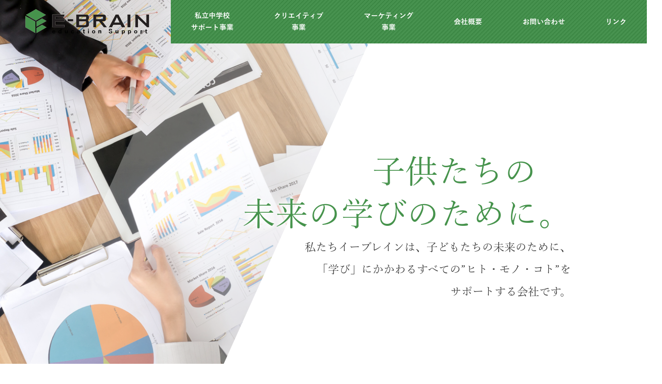

--- FILE ---
content_type: text/html; charset=UTF-8
request_url: https://e-brain.biz/
body_size: 7377
content:
<!DOCTYPE html>
<html lang="ja">
<head>
    <!-- Global site tag (gtag.js) - Google Analytics -->
<script async src="https://www.googletagmanager.com/gtag/js?id=UA-126893212-33"></script>
<script>
  window.dataLayer = window.dataLayer || [];
  function gtag(){dataLayer.push(arguments);}
  gtag('js', new Date());

  gtag('config', 'UA-126893212-33');
</script>


<meta charset="UTF-8">
<meta name="viewport" content="width=device-width, initial-scale=1">
<link rel="profile" href="http://gmpg.org/xfn/11">

<title>E-BRAIN &#8211; 私たちイーブレインは、子どもたちの未来のために「学び」にかかわるすべての“ ヒト・モノ・コト”をサポートする会社です。</title>
<link rel='dns-prefetch' href='//fonts.googleapis.com' />
<link rel='dns-prefetch' href='//s.w.org' />
<link rel="alternate" type="application/rss+xml" title="E-BRAIN &raquo; フィード" href="https://e-brain.biz/feed/" />
<link rel="alternate" type="application/rss+xml" title="E-BRAIN &raquo; コメントフィード" href="https://e-brain.biz/comments/feed/" />
		<script type="text/javascript">
			window._wpemojiSettings = {"baseUrl":"https:\/\/s.w.org\/images\/core\/emoji\/13.0.0\/72x72\/","ext":".png","svgUrl":"https:\/\/s.w.org\/images\/core\/emoji\/13.0.0\/svg\/","svgExt":".svg","source":{"concatemoji":"https:\/\/e-brain.biz\/wp-includes\/js\/wp-emoji-release.min.js?ver=5.5.2"}};
			!function(e,a,t){var r,n,o,i,p=a.createElement("canvas"),s=p.getContext&&p.getContext("2d");function c(e,t){var a=String.fromCharCode;s.clearRect(0,0,p.width,p.height),s.fillText(a.apply(this,e),0,0);var r=p.toDataURL();return s.clearRect(0,0,p.width,p.height),s.fillText(a.apply(this,t),0,0),r===p.toDataURL()}function l(e){if(!s||!s.fillText)return!1;switch(s.textBaseline="top",s.font="600 32px Arial",e){case"flag":return!c([127987,65039,8205,9895,65039],[127987,65039,8203,9895,65039])&&(!c([55356,56826,55356,56819],[55356,56826,8203,55356,56819])&&!c([55356,57332,56128,56423,56128,56418,56128,56421,56128,56430,56128,56423,56128,56447],[55356,57332,8203,56128,56423,8203,56128,56418,8203,56128,56421,8203,56128,56430,8203,56128,56423,8203,56128,56447]));case"emoji":return!c([55357,56424,8205,55356,57212],[55357,56424,8203,55356,57212])}return!1}function d(e){var t=a.createElement("script");t.src=e,t.defer=t.type="text/javascript",a.getElementsByTagName("head")[0].appendChild(t)}for(i=Array("flag","emoji"),t.supports={everything:!0,everythingExceptFlag:!0},o=0;o<i.length;o++)t.supports[i[o]]=l(i[o]),t.supports.everything=t.supports.everything&&t.supports[i[o]],"flag"!==i[o]&&(t.supports.everythingExceptFlag=t.supports.everythingExceptFlag&&t.supports[i[o]]);t.supports.everythingExceptFlag=t.supports.everythingExceptFlag&&!t.supports.flag,t.DOMReady=!1,t.readyCallback=function(){t.DOMReady=!0},t.supports.everything||(n=function(){t.readyCallback()},a.addEventListener?(a.addEventListener("DOMContentLoaded",n,!1),e.addEventListener("load",n,!1)):(e.attachEvent("onload",n),a.attachEvent("onreadystatechange",function(){"complete"===a.readyState&&t.readyCallback()})),(r=t.source||{}).concatemoji?d(r.concatemoji):r.wpemoji&&r.twemoji&&(d(r.twemoji),d(r.wpemoji)))}(window,document,window._wpemojiSettings);
		</script>
		<style type="text/css">
img.wp-smiley,
img.emoji {
	display: inline !important;
	border: none !important;
	box-shadow: none !important;
	height: 1em !important;
	width: 1em !important;
	margin: 0 .07em !important;
	vertical-align: -0.1em !important;
	background: none !important;
	padding: 0 !important;
}
</style>
	<link rel='stylesheet' id='wp-block-library-css'  href='https://e-brain.biz/wp-includes/css/dist/block-library/style.min.css?ver=5.5.2' type='text/css' media='all' />
<link rel='stylesheet' id='contact-form-7-css'  href='https://e-brain.biz/wp-content/plugins/contact-form-7/includes/css/styles.css?ver=5.4' type='text/css' media='all' />
<link rel='stylesheet' id='contact-form-7-confirm-css'  href='https://e-brain.biz/wp-content/plugins/contact-form-7-add-confirm/includes/css/styles.css?ver=5.1' type='text/css' media='all' />
<link rel='stylesheet' id='font-awesome-css'  href='https://e-brain.biz/wp-content/themes/greentech-lite/css/font-awesome.css?ver=4.7.0' type='text/css' media='all' />
<link rel='stylesheet' id='greentech-fonts-css'  href='https://fonts.googleapis.com/css?family=Roboto+Slab%3A400%2C700%7COpen+Sans%3A400%2C600%2C700&#038;subset=latin%2Clatin-ext&#038;ver=5.5.2' type='text/css' media='all' />
<link rel='stylesheet' id='greentech-style-css'  href='https://e-brain.biz/wp-content/themes/greentech-lite/style.css?ver=5.5.2' type='text/css' media='all' />
<link rel='stylesheet' id='cf7cf-style-css'  href='https://e-brain.biz/wp-content/plugins/cf7-conditional-fields/style.css?ver=2.0.2' type='text/css' media='all' />
<script type='text/javascript' src='https://e-brain.biz/wp-includes/js/jquery/jquery.js?ver=1.12.4-wp' id='jquery-core-js'></script>
<link rel="https://api.w.org/" href="https://e-brain.biz/wp-json/" /><link rel="EditURI" type="application/rsd+xml" title="RSD" href="https://e-brain.biz/xmlrpc.php?rsd" />
<link rel="wlwmanifest" type="application/wlwmanifest+xml" href="https://e-brain.biz/wp-includes/wlwmanifest.xml" /> 
<meta name="generator" content="WordPress 5.5.2" />
<style type="text/css">.recentcomments a{display:inline !important;padding:0 !important;margin:0 !important;}</style>		<style id="greentech-lite-header-css">
							.page-header {
					background: url(https://e-brain.biz/wp-content/themes/greentech-lite/images/bg_breadcrumb.jpg) top center no-repeat;
					background-attachment: fixed;
				}
										.site-title,
				.site-description {
					clip: rect(1px, 1px, 1px, 1px);
					position: absolute;
				}
					</style>
		<link rel="icon" href="https://e-brain.biz/wp-content/uploads/2020/10/cropped-名称未設定-2-32x32.png" sizes="32x32" />
<link rel="icon" href="https://e-brain.biz/wp-content/uploads/2020/10/cropped-名称未設定-2-192x192.png" sizes="192x192" />
<link rel="apple-touch-icon" href="https://e-brain.biz/wp-content/uploads/2020/10/cropped-名称未設定-2-180x180.png" />
<meta name="msapplication-TileImage" content="https://e-brain.biz/wp-content/uploads/2020/10/cropped-名称未設定-2-270x270.png" />

<link rel="stylesheet" href="https://e-brain.biz/wp-content/themes/greentech-lite/fonts/fonts.css">
<link rel="stylesheet" href="https://e-brain.biz/wp-content/themes/greentech-lite/css/aos.css">
<link rel="stylesheet" href="https://e-brain.biz/wp-content/themes/greentech-lite/css/magnific-popup.css">
<link rel="stylesheet" href="https://e-brain.biz/wp-content/themes/greentech-lite/main.css">

</head>

<body class="home blog hfeed">

<header>
    <div class="d-flex a-center" data-aos="fade-in">
        <a href="https://e-brain.biz" class="logo">
            <img src="https://e-brain.biz/wp-content/themes/greentech-lite/images/logo.png" alt="">
        </a>
        <div class="f-space"></div>
        <div class="menu d-flex">
            <div class="pc drop-menu">
                <a href="https://e-brain.biz/school" class="pc">
                    私立中学校<br>サポート事業
                </a>
                <div class="dropdown-menu">
                    <a href="https://e-brain.biz/porto">PORTO</a>
                    <a href="https://e-brain.biz/porto-tv">PORTO-TV</a>
                    <a href="https://e-brain.biz/event">合同相談会</a>
                </div>
            </div>
            <div class="pc drop-menu">
                <a href="https://e-brain.biz/creative" class="pc">クリエイティブ<br>事業</a>
                <div class="dropdown-menu">
                    <a href="https://e-brain.biz/graphic-design">グラフィックデザイン</a>
                    <a href="https://e-brain.biz/web-porto">WEBサイト</a>
                    <a href="https://e-brain.biz/movie">動画</a>
                </div>
            </div>
            <a href="https://e-brain.biz/marketing" class="pc">マーケティング<br>事業</a>
            <a href="https://e-brain.biz/company" class="pc">会社概要</a>
            <a href="https://e-brain.biz/company#contact" class="pc">お問い合わせ</a>
            <a href="https://e-brain.biz/links" class="pc">リンク</a>
            
            <div class="hum-menu sp">
                <input id="menu__toggle" type="checkbox" />
                <label class="menu__btn" for="menu__toggle">
                    <span></span>
                </label>

                <ul class="menu__box">
                    <li><a href="https://e-brain.biz/school">私立中学校サポート事業</a></li>
                    <li><a href="https://e-brain.biz/creative">クリエイティブ事業</a></li>
                    <li><a href="https://e-brain.biz/marketing">マーケティング事業</a></li>
                    <li><a href="https://e-brain.biz/company">会社概要</a></li>
                    <li><a href="https://e-brain.biz/company#contact">お問い合わせ</a></li>
                    <li><a href="https://e-brain.biz/links">リンク</a></li>
                </ul>
            </div>
        </div>
    </div>
</header>
<!--<a class="fixed-btn" href="https://e-brain.biz/event/">
    <img src="https://e-brain.biz/wp-content/themes/greentech-lite/img/2024bn.png" alt="私立中学校合同相談会はこちら" width="100%">
</a>-->

    <div class="">
        <div class="top-slide owl-carousel owl-theme">
            <div class="slide-item page-banner t-right">
                <div class="overlay-1"></div>
                <div class="overlay-2"></div>
                <h1>子供たちの&nbsp;&nbsp;&nbsp;&nbsp;<br>未来の学びのために。</h1>
                <p>私たちイーブレインは、子どもたちの未来のために、<br>「学び」にかかわるすべての”ヒト・モノ・コト”を<br> サポートする会社です。</p>
            </div>
            <div class="slide-item page-banner page-banner-2 t-right">
                <div class="overlay-1"></div>
                <div class="overlay-2"></div>
                <h1>子供たちの&nbsp;&nbsp;&nbsp;&nbsp;<br>未来の学びのために。</h1>
                <p>私たちイーブレインは、子どもたちの未来のために、<br>「学び」にかかわるすべての”ヒト・モノ・コト”を<br> サポートする会社です。</p>
            </div>
            <div class="slide-item page-banner page-banner-3 t-right">
                <div class="overlay-1"></div>
                <div class="overlay-2"></div>
                <h1>子供たちの&nbsp;&nbsp;&nbsp;&nbsp;<br>未来の学びのために。</h1>
                <p>私たちイーブレインは、子どもたちの未来のために、<br>「学び」にかかわるすべての”ヒト・モノ・コト”を<br> サポートする会社です。</p>
            </div>
            <div class="slide-item page-banner page-banner-4">
                <div class="d-flex j-between a-center">
                    <div class="slide-logo">
                        <img src="https://e-brain.biz/wp-content/themes/greentech-lite/images/slide-logo.jpg" alt="">
                    </div>
                    <div class="slide-logo-detail">
                        <h1>子供たちの<br>未来の学びのために。</h1>
                        <p>私たちイーブレインは、子どもたちの未来のために、「学び」にかかわるすべての”ヒト・モノ・コト”をサポートする会社です。</p>
                    </div>
                </div>
            </div>
        </div>
    </div>

    <!--<section class="d-flex j-between item-section">
        <div class="item" data-aos="fade-in">
            <img src="https://e-brain.biz/wp-content/themes/greentech-lite/images/img-01.jpg" alt="">
            <div class="item-info">
                <p>エリア別私立中学校 合同相談会</p>
                <a href="https://e-brain.biz/junior#area">開催日程はこちら</a>
            </div>
        </div>
        <div class="item" data-aos="fade-in">
            <img src="https://e-brain.biz/wp-content/themes/greentech-lite/images/img-02.jpg" alt="">
            <div class="item-info">
                <p>愛知・岐阜・三重私立中学校 合同相談会</p>
                <a href="https://e-brain.biz/junior#ichi">開催日程はこちら</a>
            </div>
        </div>
        <div class="item" data-aos="fade-in">
            <img src="https://e-brain.biz/wp-content/themes/greentech-lite/images/img-03.jpg" alt="">
            <div class="item-info">
                <p>寮のある私立中学校 合同相談会</p>
                <a href="https://e-brain.biz/junior#colledge">開催日程はこちら</a>
            </div>
        </div>
    </section>-->
    <section class="contact-area">
        <div class="container">
          <center><a href="https://lin.ee/HD0m8s2"><img src="https://e-brain.biz/wp-content/uploads/2023/06/line-bnr.png" alt=""></a></center>
        </div>
      </section>

    <section class="sec-portfolio" data-aos="fade-up">
        <div class="container">
            <p class="sec-title" data-aos="fade-up">事業内容</p>
            <div class="d-flex j-between">
                <div class="item" data-aos="fade-up">
                    <img src="https://e-brain.biz/wp-content/themes/greentech-lite/images/img-04.jpg" alt="">
                    <div class="item-info">
                        <h2>私立中学校サポート事業</h2>
                        <p>東海エリアの私立中学校の情報誌「PORTO」動画配信メディア『PORTO-TV』私立中学校合同相談会の運営を行っています。</p>
                        <a href="https://e-brain.biz/school">詳しく見る ></a>
                    </div>
                </div>
                <div class="item" data-aos="fade-up">
                    <img src="https://e-brain.biz/wp-content/themes/greentech-lite/images/img-05.jpg" alt="">
                    <div class="item-info">
                        <h2>クリエイティブ事業</h2>
                        <p>パンフレットやポスター等の各種印刷物からWEBサイト、動画まで企画・制作をワンストップでサポートいたします。</p>
                        <a href="https://e-brain.biz/creative">詳しく見る ></a>
                    </div>
                </div>
                <div class="item" data-aos="fade-up">
                    <img src="https://e-brain.biz/wp-content/themes/greentech-lite/images/img-06.jpg" alt="">
                    <div class="item-info">
                        <h2>マーケティング事業</h2>
                        <p>SNSアカウントの運用代行、LINEアカウントのシステム構築、SNS広告、リスティング広告等Webマーケティングもお任せください。</p>
                        <a href="https://e-brain.biz/marketing">詳しく見る ></a>
                    </div>
                </div>
            </div>
        </div>
    </section>

    <section class="contact-area">
        <div class="container">

            <p data-aos="fade-right">新型コロナウイルスの対策として以下の新たな遠隔手段を導</a>入しております。</p>
            <div class="contact-item d-flex a-center j-between" data-aos="fade-left">
                <div class="info-area">
                    <p class="contact-item-title">クライアント様遠隔取材</p>
                    <p class="contact-item-desc">ZOOMまたはLINEを利用したオンライン取材に対応しています。</p>
                </div>
                <div class="btn-area">
                    <a href="https://e-brain.biz/cover/" target="_blank" rel="noopener noreferrer">
                        <div class="d-flex a-center">
                            <div class="img-area">
                                <img src="https://e-brain.biz/wp-content/themes/greentech-lite/images/ico-camera.png" alt="">
                            </div>
                            <div class="text-area">
                                <p>ZOOMを利用した<br>取材対応が可能です。</p>
                            </div>
                        </div>
                    </a>
                    <a href="https://lin.ee/J7lJTR0" target="_blank" rel="noopener noreferrer">
                        <div class="d-flex a-center">
                            <div class="img-area">
                                <img src="https://e-brain.biz/wp-content/themes/greentech-lite/images/ico-line.png" alt="">
                            </div>
                            <div class="text-area">
                                <p>弊社公式LINEアカウントから<br>日時予約が可能です。</p>
                            </div>
                        </div>
                    </a>
                </div>
            </div>
            <div class="contact-item d-flex a-center j-between" data-aos="fade-right">
                <div class="info-area">
                    <p class="contact-item-title">弊社へのお問い合わせについて</p>
                    <p class="contact-item-desc">お問い合わせ方法をお選びください。</p>
                </div>
                <div class="btn-area">
                    <a href="https://e-brain.biz/company/#contact">
                        <div class="d-flex a-center">
                            <div class="img-area">
                                <img src="https://e-brain.biz/wp-content/themes/greentech-lite/images/ico-message.png" alt="">
                            </div>
                            <div class="text-area">
                                <p>お問い合わせフォーム</p>
                            </div>
                        </div>
                    </a>
                    <a href="https://lin.ee/KCRqmBw" target="_blank" rel="noopener noreferrer">
                        <div class="d-flex a-center">
                            <div class="img-area">
                                <p>
                                    <img src="https://e-brain.biz/wp-content/themes/greentech-lite/images/ico-line.png" alt=""><br>
                                </p>
                                <p>
                                    <img src="https://e-brain.biz/wp-content/themes/greentech-lite/images/ico-camera.png" alt=""><br>
                                </p>
                            </div>
                            <div class="text-area">
                                <p>弊社公式LINEアカウントから又は<br> zoomでのお問い合わせが可能です。</p>
                            </div>
                        </div>
                    </a>
                </div>
            </div>
        </div>
    </section>

    <footer data-aos="fade-in">
        <div class="container d-flex j-between">
            <div class="footer-logo">
                <img src="https://e-brain.biz/wp-content/themes/greentech-lite/images/footer-logo.png" alt="">
            </div>
            <div class="contact-info">
                <p class="address">〒462-0819　<br>名古屋市北区平安2丁目22-78　ライオンズプラザ平安通1103</p>
                <p class="phone-num">TEL / 052-508-8495<br>FAX / 052-508-8496</p>
            </div>
            <div class="f-space"></div>
            <div class="footer-menu">
                <ul>
                    <li>
                        <a href="https://e-brain.biz">・Top</a>
                    </li>
                    <li>
                        <a href="https://e-brain.biz/school">・私立中学校サポート事業</a>
                    </li>
                    <li>
                        <a href="https://e-brain.biz/creative">・クリエイティブ事業</a>
                    </li>
                    <li>
                        <a href="https://e-brain.biz/marketing">・マーケティング事業</a>
                    </li>
                    <li>
                        <a href="https://e-brain.biz/company">・会社概要</a>
                    </li>
                    <li>
                        <a href="https://e-brain.biz/links">・リンク</a>
                    </li>
                </ul>
            </div>
        </div>
        <p class="container copyright">© E-BRAIN All Rights reserved.</p>
    </footer>
<a href="#" class="scroll-to-top hidden"><i class="fa fa-angle-up"></i></a>
<script type='text/javascript' src='https://e-brain.biz/wp-includes/js/dist/vendor/wp-polyfill.min.js?ver=7.4.4' id='wp-polyfill-js'></script>
<script type='text/javascript' id='wp-polyfill-js-after'>
( 'fetch' in window ) || document.write( '<script src="https://e-brain.biz/wp-includes/js/dist/vendor/wp-polyfill-fetch.min.js?ver=3.0.0"></scr' + 'ipt>' );( document.contains ) || document.write( '<script src="https://e-brain.biz/wp-includes/js/dist/vendor/wp-polyfill-node-contains.min.js?ver=3.42.0"></scr' + 'ipt>' );( window.DOMRect ) || document.write( '<script src="https://e-brain.biz/wp-includes/js/dist/vendor/wp-polyfill-dom-rect.min.js?ver=3.42.0"></scr' + 'ipt>' );( window.URL && window.URL.prototype && window.URLSearchParams ) || document.write( '<script src="https://e-brain.biz/wp-includes/js/dist/vendor/wp-polyfill-url.min.js?ver=3.6.4"></scr' + 'ipt>' );( window.FormData && window.FormData.prototype.keys ) || document.write( '<script src="https://e-brain.biz/wp-includes/js/dist/vendor/wp-polyfill-formdata.min.js?ver=3.0.12"></scr' + 'ipt>' );( Element.prototype.matches && Element.prototype.closest ) || document.write( '<script src="https://e-brain.biz/wp-includes/js/dist/vendor/wp-polyfill-element-closest.min.js?ver=2.0.2"></scr' + 'ipt>' );
</script>
<script type='text/javascript' src='https://e-brain.biz/wp-includes/js/dist/i18n.min.js?ver=bb7c3c45d012206bfcd73d6a31f84d9e' id='wp-i18n-js'></script>
<script type='text/javascript' src='https://e-brain.biz/wp-includes/js/dist/vendor/lodash.min.js?ver=4.17.15' id='lodash-js'></script>
<script type='text/javascript' id='lodash-js-after'>
window.lodash = _.noConflict();
</script>
<script type='text/javascript' src='https://e-brain.biz/wp-includes/js/dist/url.min.js?ver=9dd4e33d1648e90d1390113c29d21f27' id='wp-url-js'></script>
<script type='text/javascript' src='https://e-brain.biz/wp-includes/js/dist/hooks.min.js?ver=b4778690e29d8a2b7518413652ba30c4' id='wp-hooks-js'></script>
<script type='text/javascript' id='wp-api-fetch-js-translations'>
( function( domain, translations ) {
	var localeData = translations.locale_data[ domain ] || translations.locale_data.messages;
	localeData[""].domain = domain;
	wp.i18n.setLocaleData( localeData, domain );
} )( "default", {"translation-revision-date":"2020-10-30 07:19:42+0000","generator":"GlotPress\/3.0.0-alpha.2","domain":"messages","locale_data":{"messages":{"":{"domain":"messages","plural-forms":"nplurals=1; plural=0;","lang":"ja_JP"},"You are probably offline.":["\u73fe\u5728\u30aa\u30d5\u30e9\u30a4\u30f3\u306e\u3088\u3046\u3067\u3059\u3002"],"Media upload failed. If this is a photo or a large image, please scale it down and try again.":["\u30e1\u30c7\u30a3\u30a2\u306e\u30a2\u30c3\u30d7\u30ed\u30fc\u30c9\u306b\u5931\u6557\u3057\u307e\u3057\u305f\u3002 \u5199\u771f\u307e\u305f\u306f\u5927\u304d\u306a\u753b\u50cf\u306e\u5834\u5408\u306f\u3001\u7e2e\u5c0f\u3057\u3066\u3082\u3046\u4e00\u5ea6\u304a\u8a66\u3057\u304f\u3060\u3055\u3044\u3002"],"The response is not a valid JSON response.":["\u8fd4\u7b54\u304c\u6b63\u3057\u3044 JSON \u30ec\u30b9\u30dd\u30f3\u30b9\u3067\u306f\u3042\u308a\u307e\u305b\u3093\u3002"],"An unknown error occurred.":["\u4e0d\u660e\u306a\u30a8\u30e9\u30fc\u304c\u767a\u751f\u3057\u307e\u3057\u305f\u3002"]}},"comment":{"reference":"wp-includes\/js\/dist\/api-fetch.js"}} );
</script>
<script type='text/javascript' src='https://e-brain.biz/wp-includes/js/dist/api-fetch.min.js?ver=8773a93ea0d1278a2eaa147fdb6eb96d' id='wp-api-fetch-js'></script>
<script type='text/javascript' id='wp-api-fetch-js-after'>
wp.apiFetch.use( wp.apiFetch.createRootURLMiddleware( "https://e-brain.biz/wp-json/" ) );
wp.apiFetch.nonceMiddleware = wp.apiFetch.createNonceMiddleware( "de0989789a" );
wp.apiFetch.use( wp.apiFetch.nonceMiddleware );
wp.apiFetch.use( wp.apiFetch.mediaUploadMiddleware );
wp.apiFetch.nonceEndpoint = "https://e-brain.biz/wp-admin/admin-ajax.php?action=rest-nonce";
</script>
<script type='text/javascript' id='contact-form-7-js-extra'>
/* <![CDATA[ */
var wpcf7 = [];
/* ]]> */
</script>
<script type='text/javascript' src='https://e-brain.biz/wp-content/plugins/contact-form-7/includes/js/index.js?ver=5.4' id='contact-form-7-js'></script>
<script type='text/javascript' src='https://e-brain.biz/wp-includes/js/jquery/jquery.form.min.js?ver=4.2.1' id='jquery-form-js'></script>
<script type='text/javascript' src='https://e-brain.biz/wp-content/plugins/contact-form-7-add-confirm/includes/js/scripts.js?ver=5.1' id='contact-form-7-confirm-js'></script>
<script type='text/javascript' src='https://e-brain.biz/wp-content/themes/greentech-lite/js/navigation.js?ver=20151215' id='greentech-navigation-js'></script>
<script type='text/javascript' src='https://e-brain.biz/wp-content/themes/greentech-lite/js/skip-link-focus-fix.js?ver=20151215' id='greentech-skip-link-focus-fix-js'></script>
<script type='text/javascript' src='https://e-brain.biz/wp-content/themes/greentech-lite/js/script.js?ver=1.0' id='greentech-script-js'></script>
<script type='text/javascript' id='wpcf7cf-scripts-js-extra'>
/* <![CDATA[ */
var wpcf7cf_global_settings = {"ajaxurl":"https:\/\/e-brain.biz\/wp-admin\/admin-ajax.php"};
/* ]]> */
</script>
<script type='text/javascript' src='https://e-brain.biz/wp-content/plugins/cf7-conditional-fields/js/scripts.js?ver=2.0.2' id='wpcf7cf-scripts-js'></script>
<script type='text/javascript' src='https://e-brain.biz/wp-includes/js/wp-embed.min.js?ver=5.5.2' id='wp-embed-js'></script>
<script type="text/javascript">
jQuery(function( $ ) {
    jQuery( 'input[name="zipcode"]' ).keyup( function( e ) {
        AjaxZip3.zip2addr('zipcode','','address1','address2');
    } )
} );
</script>

<script src="https://e-brain.biz/wp-content/themes/greentech-lite/js/jquery.min.js"></script>
<script src="https://e-brain.biz/wp-content/themes/greentech-lite/js/aos.js"></script>
<script src="https://e-brain.biz/wp-content/themes/greentech-lite/js/jquery.magnific-popup.js"></script>
<!--<script src="https://www.slidesjs.com/examples/basic-fade/js/jquery.slides.min.js"></script>-->
<script src="https://cdnjs.cloudflare.com/ajax/libs/slidesjs/3.0/jquery.slides.min.js"></script>
<script src="https://ajaxzip3.github.io/ajaxzip3.js" charset="UTF-8"></script>
<script src="https://e-brain.biz/wp-content/themes/greentech-lite/js/custom.js"></script>

</body>
</html>


--- FILE ---
content_type: text/css
request_url: https://e-brain.biz/wp-content/themes/greentech-lite/style.css?ver=5.5.2
body_size: 16786
content:
/*!
Theme Name:        GreenTech Lite
Theme URI:         https://gretathemes.com/wordpress-themes/greentech/
Author:            GretaThemes
Author URI:        https://gretathemes.com
Description:       A beautiful WordPress business theme. GreenTech has a modern, clean and elegant look and lots of customization for your business website. Built on the latest technology of WordPress, GreenTech is lightweight, fast and optimized for all mobile phones.
Version:           1.1.3
Requires at least: 4.5
Tested up to:      5.4.2
Requires PHP:      5.6
License:           GNU General Public License v2 or later
License URI:       http://www.gnu.org/licenses/gpl-2.0.html
Text Domain:       greentech-lite
Tags:              blog, portfolio, news, two-columns, right-sidebar, custom-background, custom-colors, custom-header, custom-logo, custom-menu, editor-style, featured-image-header, featured-images, footer-widgets, microformats, post-formats, rtl-language-support, sticky-post, theme-options, threaded-comments, translation-ready, block-styles, wide-blocks

This theme, like WordPress, is licensed under the GPL.
Use it to make something cool, have fun, and share what you've learned with others.

GreenTech is based on Underscores http://underscores.me/, (C) 2012-2016 Automattic, Inc.
Underscores is distributed under the terms of the GNU GPL v2 or later.

Normalizing styles have been helped along thanks to the fine work of
Nicolas Gallagher and Jonathan Neal http://necolas.github.com/normalize.css/
*/


/*--------------------------------------------------------------
>>> TABLE OF CONTENTS:
----------------------------------------------------------------
# Normalize
# Typography
# Elements
# Forms
# Navigation
	## Links
	## Menus
	## Pagination
# Accessibility
# Alignments
# Clearings
# Widgets
# Content
	## Posts and pages
	## Comments
	## Homepages
	## Header
	## Footer
	## Slider
	## Project page
# Media
	## Captions
	## Galleries
--------------------------------------------------------------*/


/*--------------------------------------------------------------
# Normalize
--------------------------------------------------------------*/

html {
    /* font-family: sans-serif; */
    -webkit-text-size-adjust: 100%;
    -ms-text-size-adjust: 100%;
}

body {
    margin: 0;
}

article,
aside,
details,
figcaption,
figure,
footer,
header,
main,
menu,
nav,
section,
summary {
    display: block;
}

audio,
canvas,
progress,
video {
    display: inline-block;
    vertical-align: baseline;
}

audio:not([controls]) {
    display: none;
    height: 0;
}

[hidden],
template {
    display: none;
}

a {
    background-color: transparent;
}

a:active,
a:hover {
    outline: 0;
}

abbr[title] {
    border-bottom: 1px dotted;
}

b,
strong {
    font-weight: bold;
}

dfn {
    font-style: italic;
}

h1 {
    font-size: 2em;
    margin: 0.67em 0;
}

mark {
    background: #ff0;
    color: #000;
}

small {
    font-size: 80%;
}

sub,
sup {
    font-size: 75%;
    line-height: 0;
    position: relative;
    vertical-align: baseline;
}

sup {
    top: -0.5em;
}

sub {
    bottom: -0.25em;
}

img {
    border: 0;
}

svg:not(:root) {
    overflow: hidden;
}

figure {
    margin: 1em 40px;
}

hr {
    box-sizing: content-box;
    height: 0;
}

pre {
    overflow: auto;
}

code,
kbd,
pre,
samp {
    /* font-family: monospace, monospace; */
    font-size: 1em;
}

button,
input,
optgroup,
select,
textarea {
    color: inherit;
    font: inherit;
    margin: 0;
}

button {
    overflow: visible;
}

button,
select {
    text-transform: none;
}

button,
html input[type="button"],
input[type="reset"],
input[type="submit"] {
    -webkit-appearance: button;
    cursor: pointer;
}

button[disabled],
html input[disabled] {
    cursor: default;
}

button::-moz-focus-inner,
input::-moz-focus-inner {
    border: 0;
    padding: 0;
}

input {
    line-height: normal;
}

input[type="checkbox"],
input[type="radio"] {
    box-sizing: border-box;
    padding: 0;
}

input[type="number"]::-webkit-inner-spin-button,
input[type="number"]::-webkit-outer-spin-button {
    height: auto;
}

input[type="search"]::-webkit-search-cancel-button,
input[type="search"]::-webkit-search-decoration {
    -webkit-appearance: none;
}

fieldset {
    border: 1px solid #787878;
    margin: 0 2px;
    padding: 0.35em 0.625em 0.75em;
}

legend {
    border: 0;
    padding: 0;
}

textarea {
    overflow: auto;
}

optgroup {
    font-weight: bold;
}

table {
    border-collapse: collapse;
    border-spacing: 0;
}

td,
th {
    padding: 0;
}


/*--------------------------------------------------------------
# Typography
--------------------------------------------------------------*/

body,
button,
input,
select,
textarea {
    color: #343434;
    /* font-family: "Open Sans", sans-serif; */
    font-size: 14px;
    font-size: 0.875rem;
    line-height: 1.7;
}

h1,
h2,
h3,
h4,
h5,
h6 {
    /* font-family: "Roboto Slab", serif; */
    line-height: 1.3;
    word-wrap: break-word;
}

h1 {
    font-size: 36px;
    font-size: 2.25rem;
}

h2 {
    font-size: 30px;
    font-size: 1.875rem;
}

h3 {
    font-size: 24px;
    font-size: 1.5rem;
}

h4 {
    font-size: 18px;
    font-size: 1.125rem;
    line-height: 30px;
}

h5 {
    font-size: 14px;
    font-size: 0.875rem;
    line-height: 30px;
}

h6 {
    font-size: 10px;
    font-size: 0.625rem;
    line-height: 30px;
}

p {
    margin-bottom: 1.5em;
}

dfn,
cite,
em,
i {
    font-style: italic;
}

blockquote,
.entry-content blockquote.wp-block-pullquote,
.wp-block-quote.is-large,
.wp-block-quote.is-style-large {
    margin: 0;
    padding: 22px 30px 10px;
    background: #111111;
    color: #fff;
    /* font-family: "Roboto Slab", serif; */
    line-height: 30px;
    border-left: 7px solid #61A83E;
    font-size: 20px;
    font-size: 1.25rem;
}

blockquote a,
.entry-content blockquote.wp-block-pullquote a,
.wp-block-quote.is-large a,
.wp-block-quote.is-style-large a {
    color: #61A83E;
}

blockquote a:hover,
.entry-content blockquote.wp-block-pullquote a:hover,
.wp-block-quote.is-large a:hover,
.wp-block-quote.is-style-large a:hover {
    text-decoration: underline;
}

blockquote cite,
.entry-content blockquote.wp-block-pullquote cite,
.wp-block-quote.is-large cite,
.wp-block-quote.is-style-large cite {
    color: #61A83E;
    margin-top: 15px;
    display: inline-block;
}

.wp-block-quote.is-large p,
.wp-block-quote.is-style-large p {
    font-size: 20px;
    font-style: normal;
    line-height: 30px;
}

.wp-block-quote.is-large cite,
.wp-block-quote.is-style-large cite {
    font-size: 20px;
}

.wp-block-pullquote {
    padding: 0;
}

.wp-block-pullquote p {
    font-size: 20px;
    line-height: 30px;
}

.wp-block-pullquote cite {
    color: #61A83E;
}

.wp-block-pullquote blockquote {
    margin: 0;
}

blockquote.wp-block-pullquote.alignleft {
    margin-right: 1.5em;
}

blockquote.wp-block-pullquote.alignright {
    margin-left: 1.5em;
}

.wp-block-image.alignleft {
    float: left;
    margin-right: 1em;
}

address {
    margin: 0 0 1.5em;
}

pre {
    background: #eee;
    /* font-family: "Courier 10 Pitch", Courier, monospace; */
    font-size: 90%;
    line-height: 1.5;
    margin-bottom: 1.6em;
    max-width: 100%;
    overflow: auto;
    padding: 1.6em;
}

code,
kbd,
tt,
var {
    /* font-family: Monaco, Consolas, "Andale Mono", "DejaVu Sans Mono", monospace; */
    font-size: 13px;
    font-size: 0.8125rem;
}

abbr,
acronym {
    border-bottom: 1px dotted #666;
    cursor: help;
}

mark,
ins {
    background: #fff9c0;
    text-decoration: none;
}

big {
    font-size: 125%;
}

br {
    /* display: none; */
}


/*--------------------------------------------------------------
# Elements
--------------------------------------------------------------*/

html {
    box-sizing: border-box;
    font-size: 16px;
}

*,
*:before,
*:after {
    /* Inherit box-sizing to make it easier to change the property for components that leverage other behavior; see http://css-tricks.com/inheriting-box-sizing-probably-slightly-better-best-practice/ */
    box-sizing: inherit;
}

body {
    background: #fff;
    /* Fallback for when there is no custom background color defined. */
}

blockquote,
q {
    quotes: "" "";
}

blockquote:before,
blockquote:after,
q:before,
q:after {
    content: '';
}

hr {
    background-color: #E9E9E9;
    border: 0;
    height: 1px;
    margin-bottom: 1.5em;
    clear: both;
}

label {
    font-weight: 700;
}

ul,
ol {
    margin: 0 0 10px 0;
}

ul {
    list-style: disc;
    padding: 0 0 0 1.5em;
}

ol {
    list-style: decimal;
}

li>ul,
li>ol {
    margin-bottom: 0;
    margin-left: 0;
}

dt {
    font-weight: bold;
}

dd {
    margin: 0 1.5em 1.5em;
}

img {
    height: auto;
    /* Make sure images are scaled correctly. */
    max-width: 100%;
    /* Adhere to container width. */
    vertical-align: middle;
}

figure {
    margin: 1em 0;
    /* Extra wide images within figure tags don't overflow the content area. */
}

p:empty,
div:empty {
    /* display: none; */
}

@media (max-width: 1279px) {
    html {
        font-size: calc( 13px / 0.875);
    }
}

@media print {
    .comments-area,
    .main-navigation,
    .site-title,
    .site-description,
    .widget-area {
        display: none;
    }
}

table {
    margin: 0 0 1.5em;
    width: 100%;
}


/* Slider */

.slick-slider {
    position: relative;
    display: block;
    box-sizing: border-box;
    -webkit-touch-callout: none;
    -webkit-user-select: none;
    -moz-user-select: none;
    -ms-user-select: none;
    user-select: none;
    -ms-touch-action: pan-y;
    touch-action: pan-y;
    -webkit-tap-highlight-color: transparent;
}

.slick-list {
    position: relative;
    overflow: hidden;
    display: block;
    margin: 0;
    padding: 0;
}

.slick-list:focus {
    outline: none;
}

.slick-list.dragging {
    cursor: pointer;
    cursor: hand;
}

.slick-slider .slick-track,
.slick-slider .slick-list {
    -ms-transform: translate3d(0, 0, 0);
    transform: translate3d(0, 0, 0);
}

.slick-track {
    position: relative;
    left: 0;
    top: 0;
    display: block;
}

.slick-track:before,
.slick-track:after {
    content: "";
    display: table;
}

.slick-track:after {
    clear: both;
}

.slick-loading .slick-track {
    visibility: hidden;
}

.slick-slide {
    float: left;
    height: 100%;
    min-height: 1px;
    display: none;
}

[dir="rtl"] .slick-slide {
    float: right;
}

.slick-slide img {
    display: block;
}

.slick-slide.slick-loading img {
    display: none;
}

.slick-slide.dragging img {
    pointer-events: none;
}

.slick-initialized .slick-slide {
    display: block;
}

.slick-loading .slick-slide {
    visibility: hidden;
}

.slick-vertical .slick-slide {
    display: block;
    height: auto;
    border: 1px solid transparent;
}

.slick-arrow.slick-hidden {
    display: none;
}


/*--------------------------------------------------------------
# Forms
--------------------------------------------------------------*/

button,
input[type="button"],
input[type="reset"],
input[type="submit"] {
    border: 2px solid;
    border-color: #61A83E;
    background: #61A83E;
    font-size: 14px;
    font-size: 0.875rem;
    font-weight: 700;
    line-height: 1;
    padding: 14px 30px;
    border-radius: 26px;
    color: #fff;
    transition: all .3s ease 0s;
}

button:hover,
input[type="button"]:hover,
input[type="reset"]:hover,
input[type="submit"]:hover {
    border-color: #61A83E;
    background: #fff;
    color: #61A83E;
}

button:active,
button:focus,
input[type="button"]:active,
input[type="button"]:focus,
input[type="reset"]:active,
input[type="reset"]:focus,
input[type="submit"]:active,
input[type="submit"]:focus {
    border-color: #61A83E;
}

.btn {
    display: inline-block;
    font-weight: 700;
    border: 2px solid #61A83E;
    border-radius: 26px;
    white-space: nowrap;
    text-align: center;
    padding: 14px 30px;
    transition: all .3s ease 0s;
    text-transform: uppercase;
}

.btn-primary {
    color: #fff;
    background-color: #61A83E;
    border-color: #61A83E;
    display: inline-block;
}

.btn-primary:hover,
.btn-primary:active,
.btn-primary:focus {
    color: #61A83E;
    background: #fff;
}

.btn-outline-primary {
    color: #fff;
    background: #61A83E;
    border-color: #61A83E;
    -moz-border-top-right-radius: 0;
    border-top-right-radius: 0;
    padding: 10px 25px;
}

.btn-outline-primary:hover,
.btn-outline-primary:active,
.btn-outline-primary:focus {
    color: #61A83E;
    background: #fff;
}

.wp-block-button__link {
    display: inline-block;
    font-weight: 700;
    border-radius: 99px;
    white-space: nowrap;
    text-align: center;
    padding: 14px 30px;
    transition: all .3s ease 0s;
    text-transform: uppercase;
    color: #fff;
    background-color: #61A83E;
    font-size: 14px;
}

.wp-block-button__link:hover {
    color: #fff;
    background: #549136;
}

.wp-block-button__link.has-pale-pink-background-color {
    border: 1px solid #f78da7;
}

.wp-block-button__link.has-pale-pink-background-color:hover {
    background: #fff;
    color: #f78da7;
}

.wp-block-button__link.has-vivid-red-background-color {
    border: 1px solid #cf2e2e;
}

.wp-block-button__link.has-vivid-red-background-color:hover {
    background: #fff !important;
    color: #cf2e2e;
}

.wp-block-button__link.has-luminous-vivid-orange-background-color {
    border: 1px solid #ff6900;
}

.wp-block-button__link.has-luminous-vivid-orange-background-color:hover {
    background: #fff !important;
    color: #ff6900;
}

.wp-block-button__link.has-luminous-vivid-amber-background-color {
    border: 1px solid #fcb900;
}

.wp-block-button__link.has-luminous-vivid-amber-background-color:hover {
    background: #fff !important;
    color: #fcb900;
}

.wp-block-button__link.has-light-green-cyan-background-color {
    border: 1px solid #7bdcb5;
}

.wp-block-button__link.has-light-green-cyan-background-color:hover {
    background: #fff !important;
    color: #7bdcb5;
}

.wp-block-button__link.has-vivid-green-cyan-background-color {
    border: 1px solid #00d084;
}

.wp-block-button__link.has-vivid-green-cyan-background-color:hover {
    background: #fff !important;
    color: #00d084;
}

.wp-block-button__link.has-pale-cyan-blue-background-color {
    border: 1px solid #8ed1fc;
}

.wp-block-button__link.has-pale-cyan-blue-background-color:hover {
    background: #fff !important;
    color: #8ed1fc;
}

.wp-block-button__link.has-vivid-cyan-blue-background-color {
    border: 1px solid #0693e3;
}

.wp-block-button__link.has-vivid-cyan-blue-background-color:hover {
    background: #fff !important;
    color: #0693e3;
}

.wp-block-button__link.has-very-light-gray-background-color {
    border: 1px solid #eee;
}

.wp-block-button__link.has-very-light-gray-background-color:hover {
    background: #fff !important;
    color: #eee;
}

.wp-block-button__link.has-cyan-bluish-gray-background-color {
    border: 1px solid #abb8c3;
}

.wp-block-button__link.has-cyan-bluish-gray-background-color:hover {
    background: #fff !important;
    color: #abb8c3;
}

.wp-block-button__link.has-very-dark-gray-background-color {
    border: 1px solid #313131;
}

.wp-block-button__link.has-very-dark-gray-background-color:hover {
    background: #fff !important;
    color: #313131;
}

.is-style-outline .wp-block-button__link {
    background-color: #fff;
    border: 1px solid #61A83E;
    color: #61A83E;
}

.is-style-outline .wp-block-button__link:hover {
    color: #fff;
    background-color: #61A83E;
}

.archive .btn {
    -moz-border-top-right-radius: 0;
    border-top-right-radius: 0;
    float: left;
}

.go-back-home {
    display: inline-block;
    margin: 50px 0 70px;
}

.slick-arrow {
    position: absolute;
    z-index: 10;
    background: #fff;
    color: #61A83E;
    border: 1px solid #61A83E;
    border-radius: 0;
    width: 45px;
    height: 40px;
    font-size: 16px;
    font-size: 1rem;
    padding: 0;
}

.slick-arrow:hover {
    background: #61A83E;
    color: #fff;
}

@media (max-width: 767px) {
    .btn {
        border: 1px solid #61A83E;
        border-radius: 23px;
        padding: 10px 25px;
        font-size: 14px;
        font-size: 0.875rem;
    }
}

input[type="text"],
input[type="email"],
input[type="url"],
input[type="password"],
input[type="search"],
input[type="number"],
input[type="tel"],
input[type="range"],
input[type="date"],
input[type="month"],
input[type="week"],
input[type="time"],
input[type="datetime"],
input[type="datetime-local"],
input[type="color"],
textarea {
    max-width: 100%;
    color: #666;
    border: 1px solid #ccc;
    border-radius: 3px;
    padding: 11px 10px;
}

input[type="text"]:focus,
input[type="email"]:focus,
input[type="url"]:focus,
input[type="password"]:focus,
input[type="search"]:focus,
input[type="number"]:focus,
input[type="tel"]:focus,
input[type="range"]:focus,
input[type="date"]:focus,
input[type="month"]:focus,
input[type="week"]:focus,
input[type="time"]:focus,
input[type="datetime"]:focus,
input[type="datetime-local"]:focus,
input[type="color"]:focus,
textarea:focus {
    color: #111;
    border: 1px solid #61A83E;
}

input[type="search"] {
    -webkit-appearance: textfield;
}

select {
    border: 1px solid #ccc;
    padding: 7px;
    min-width: 200px;
    max-width: 100%;
}

textarea {
    width: 100%;
    height: 120px;
}

.form-control {
    font-weight: 400;
    color: #111;
    background-color: #fff;
    border: 1px solid #e9e9e9;
    width: 100%;
    padding: 8px 12px;
    transition: all .3s ease 0s;
}

.form-control:focus {
    border-color: #61A83E;
}

.page-content .form-search .form-control {
    border-color: #e9e9e9;
}


/*--------------------------------------------------------------
# Navigation
--------------------------------------------------------------*/


/*--------------------------------------------------------------
## Links
--------------------------------------------------------------*/

a {
    color: #111;
    text-decoration: none;
    transition: all .3s ease 0s;
}

a:hover,
a:focus,
a:active {
    color: #61A83E;
}

a:hover,
a:active {
    outline: 0;
}


/*--------------------------------------------------------------
## Menus
--------------------------------------------------------------*/

.main-navigation {
    -ms-flex-item-align: center;
    -ms-grid-row-align: center;
    align-self: center;
    -ms-flex: 2;
    flex: 2;
}

.main-navigation ul {
    list-style: none;
    margin: 0;
    padding-left: 0;
}

.main-navigation ul ul {
    position: absolute;
    z-index: 999999;
    top: 100%;
    left: 0;
    background: #fff;
    box-shadow: -6px 6px 20px rgba(0, 0, 0, 0.15);
    opacity: 0;
    visibility: hidden;
    transform: translate3d(0, 10px, 0);
}

.main-navigation ul ul ul {
    transition: all 0.3s ease;
    left: 100%;
    top: 0;
}

.main-navigation ul ul a {
    min-width: 200px;
    font-weight: 600;
    color: #111;
    display: block;
    line-height: 1.5;
    padding: 12px 15px;
}

.main-navigation ul ul :hover>a,
.main-navigation ul ul .focus>a {
    background: #fff;
    color: #61A83E;
}

.main-navigation li {
    float: left;
    position: relative;
}

.main-navigation li>a {
    text-transform: uppercase;
    text-decoration: none;
    font-size: 14px;
    font-size: 0.875rem;
    font-weight: 600;
    color: #343434;
    border-radius: 20px;
    display: inline-block;
    line-height: 1.5;
    padding: 4px 15px;
    transition: all .3s ease 0s;
}

.main-navigation li:hover>ul,
.main-navigation li.focus>ul {
    transform: translate3d(0, 0, 0);
    opacity: 1;
    visibility: visible;
}

.main-navigation li:hover>a {
    color: #fff;
    background: #61A83E;
}

.main-navigation li.menu-item-has-children>a::after {
    content: '\f107';
    display: inline-block;
    font: normal normal normal 14px/1 FontAwesome;
    font-size: inherit;
    text-rendering: auto;
    -webkit-font-smoothing: antialiased;
    -moz-osx-font-smoothing: grayscale;
    font-weight: 400;
    margin-left: 8px;
}

.main-navigation div>ul>.current_page_item>a,
.main-navigation div>ul>.current-menu-item>a,
.main-navigation .current_page_ancestor>a,
.main-navigation .current-menu-ancestor>a {
    color: #fff;
    background: #61A83E;
}

.main-navigation ul.menu>li {
    margin-left: 20px;
    padding-top: 15px;
    padding-bottom: 15px;
}

.main-navigation ul.menu .sub-menu {
    background: #fff;
    box-shadow: -6px 6px 20px rgba(0, 0, 0, 0.15);
}

.main-navigation ul.menu .sub-menu li {
    width: 100%;
    display: block;
}

.main-navigation ul.menu .sub-menu li a {
    font-size: 13px;
    font-size: 0.8125rem;
    font-weight: 600;
    color: #111;
    display: block;
    line-height: 1.5;
    padding: 12px 20px;
}

.main-navigation ul.menu .sub-menu li:hover>a {
    color: #61A83E;
    background: transparent;
}

.main-navigation ul.menu .sub-menu li+li {
    border-top: 1px solid #e9e9e9;
}

.main-navigation ul.menu .sub-menu li.menu-item-has-children>a::after {
    content: '\f105';
    float: left;
    position: absolute;
    right: 12px;
    top: calc(50% - 6px);
    height: 12px;
    margin: 0;
}

.main-navigation .menu>ul>li {
    margin-left: 20px;
    padding-top: 15px;
    padding-bottom: 15px;
}


/* Small menu. */

.menu-toggle {
    display: block;
}

.site-main .comment-navigation,
.site-main .posts-navigation,
.site-main .post-navigation {
    margin: 0 0 1.5em;
    overflow: hidden;
}

.comment-navigation .nav-previous,
.posts-navigation .nav-previous,
.post-navigation .nav-previous {
    float: left;
    width: 50%;
}

.comment-navigation .nav-next,
.posts-navigation .nav-next,
.post-navigation .nav-next {
    float: right;
    text-align: right;
    width: 50%;
}

.menu-toggle {
    padding: 0 20px;
    border: none;
    border-radius: none;
    background: transparent;
    text-transform: uppercase;
    line-height: 48px;
    color: #61A83E;
    float: right;
}

.menu-toggle::before {
    content: "\f0c9";
    display: inline-block;
    font: normal normal normal 14px/1 FontAwesome;
    font-size: inherit;
    text-rendering: auto;
    -webkit-font-smoothing: antialiased;
    -moz-osx-font-smoothing: grayscale;
    margin-right: 10px;
    font-size: 24px;
    font-size: 1.5rem;
    vertical-align: sub;
}

.mobile-navigation {
    position: absolute;
    z-index: 1;
    top: 100%;
    right: 0;
    width: 50%;
    background: #f5f5f5;
    display: none;
    z-index: 9;
}

.mobile-navigation li {
    position: relative;
}

.mobile-navigation ul {
    list-style: none;
    padding-left: 0;
}

.mobile-navigation div.mobile-menu {
    padding: 0 20px;
}

.mobile-navigation ul.mobile-menu {
    margin-bottom: 0;
    padding: 0;
}

.mobile-navigation ul.mobile-menu a {
    text-transform: uppercase;
}

.mobile-navigation ul.mobile-menu>li {
    float: none;
    line-height: inherit;
    padding: 10px 0 10px 15px;
    margin-left: 0;
}

.mobile-navigation ul.mobile-menu>li+li {
    border-top: 1px solid #fff;
    margin-left: 0;
}

.mobile-navigation ul.mobile-menu>li.current_page_item>a,
.mobile-navigation ul.mobile-menu>li.current-menu-item>a,
.mobile-navigation ul.mobile-menu>li.current_page_ancestor>a,
.mobile-navigation ul.mobile-menu>li.current-menu-ancestor>a {
    color: #61A83E;
}

.mobile-navigation ul.mobile-menu>li a {
    color: #000;
    background: 0 0;
}

.mobile-navigation ul.mobile-menu>li .sub-menu {
    margin-top: 10px;
    display: none;
    padding-left: 18px;
}

.mobile-navigation ul.mobile-menu>li .sub-menu li {
    width: 100%;
    padding: 7px 0 7px 10px;
    border-top: 1px solid #fff;
    margin-left: 0;
}

.mobile-navigation ul.mobile-menu>li .sub-menu li a {
    display: inline-block;
    width: auto;
}

.mobile-navigation ul.mobile-menu>li .sub-menu li:last-child {
    padding-bottom: 0;
}

.dropToggle {
    position: absolute;
    top: 0;
    right: 0;
    cursor: pointer;
    padding: 13px;
    transition: all 0.3s ease;
}

span.is-toggled {
    -ms-transform: scaleY(-1);
    transform: scaleY(-1);
}

@media (min-width: 992px) {
    .main-navigation {
        -ms-flex: 2;
        flex: 2;
    }
    .main-navigation>div>ul {
        display: -ms-flexbox;
        display: flex;
        -ms-flex-pack: end;
        justify-content: flex-end;
        -ms-flex-flow: row wrap;
        flex-flow: row wrap;
    }
    .menu-toggle {
        display: none;
    }
}

@media (max-width: 575px) {
    .mobile-navigation {
        width: 100%;
    }
}

@media (max-width: 1199px) {
    .main-navigation ul.menu>li {
        margin-left: 10px;
    }
}


/*--------------------------------------------------------------
## Pagination
--------------------------------------------------------------*/

nav.navigation.pagination {
    margin-bottom: 100px;
}

nav.navigation.pagination .nav-links {
    display: -ms-flexbox;
    display: flex;
    -ms-flex-pack: center;
    justify-content: center;
    -ms-flex-flow: row wrap;
    flex-flow: row wrap;
}

nav.navigation.pagination .page-numbers {
    width: 45px;
    height: 45px;
    font-size: 20px;
    font-size: 1.25rem;
    font-weight: bold;
    text-align: center;
    color: #fff;
    line-height: 41px;
    background: #61A83E;
    border: 2px solid #61A83E;
    margin-bottom: 20px;
    margin-right: 5px;
}

nav.navigation.pagination .page-numbers:hover {
    background: #fff;
    color: #61A83E;
}

nav.navigation.pagination .page-numbers.current {
    background: #fff;
    color: #61A83E;
}

@media (max-width: 767px) {
    nav.navigation.pagination {
        margin-bottom: 60px;
    }
}

@media (max-width: 575px) {
    nav.navigation.pagination {
        margin-bottom: 40px;
    }
}


/*--------------------------------------------------------------
## Social menu
--------------------------------------------------------------*/

.jetpack-social-navigation .menu {
    margin-bottom: 0;
}

div.sharedaddy {
    margin-top: 25px;
}

div.sharedaddy .sd-sharing h3.sd-title {
    margin-top: 7px;
    margin-right: 15px;
    float: left;
    font-size: 14px;
    font-size: 0.875rem;
}

div.sharedaddy .sd-sharing h3.sd-title::before {
    display: none;
}


/*--------------------------------------------------------------
## Topbar
--------------------------------------------------------------*/

.topbar {
    background: #111111;
    color: #fff;
    /* Topbar menu */
}

.topbar .widget-title {
    display: none;
}

.topbar .container {
    display: -ms-flexbox;
    display: flex;
}

.topbar .container>div {
    width: 50%;
}

.topbar .container>div>section {
    width: 100%;
    padding: 7px 0;
}

.topbar i {
    font-size: 14px;
    font-size: 0.875rem;
    display: inline-block;
    margin-right: 8px;
}

.topbar p,
.topbar a {
    font-size: 13px;
    font-size: 0.8125rem;
    color: #fff;
}

.topbar a:hover {
    color: #61A83E;
}

.topbar p {
    margin: 0;
}

.topbar::before,
.topbar::after {
    content: '';
    display: table;
    clear: both;
}

.topbar ul {
    margin: 0;
    padding: 0;
    list-style: none;
    display: block;
}

.topbar ul li {
    padding-left: 30px;
    margin-bottom: 0;
    line-height: 20px;
    position: relative;
}

.topbar ul li a {
    color: #fff;
    padding: 8px 0;
}

.topbar ul li a:hover {
    color: #61A83E;
}

.topbar ul li:last-child {
    padding-left: 30px;
}

.topbar .widget_archive ul li a,
.topbar .widget_categories ul li a {
    color: #fff;
}

.topbar .widget_nav_menu ul.menu {
    display: -ms-flexbox;
    display: flex;
}

.topbar .widget_nav_menu ul.menu li:hover>ul.sub-menu {
    display: block;
}

.topbar .widget_nav_menu ul.menu li.menu-item-has-children>a::after {
    content: '\f107';
    display: inline-block;
    font: normal normal normal 14px/1 FontAwesome;
    font-size: inherit;
    text-rendering: auto;
    -webkit-font-smoothing: antialiased;
    -moz-osx-font-smoothing: grayscale;
    font-weight: 400;
    margin-left: 8px;
}

.topbar .widget_nav_menu ul.menu ul.sub-menu {
    white-space: normal;
    display: none;
    box-shadow: 0 2px 5px rgba(0, 0, 0, 0.2);
    position: absolute;
    top: 27px;
    background: #fff;
    z-index: 10;
    width: 160px;
}

.topbar .widget_nav_menu ul.menu ul.sub-menu li {
    margin-left: 0;
    padding: 5px 12px;
    border-bottom: 1px solid #e9e9e9;
    height: auto;
    line-height: 1.7;
    width: 100%;
}

.topbar .widget_nav_menu ul.menu ul.sub-menu li:last-child {
    border: none;
}

.topbar .widget_nav_menu ul.menu ul.sub-menu li.menu-item-has-children>a::after {
    content: '\f105';
    display: inline-block;
    font: normal normal normal 14px/1 FontAwesome;
    font-size: inherit;
    text-rendering: auto;
    -webkit-font-smoothing: antialiased;
    -moz-osx-font-smoothing: grayscale;
    font-weight: 400;
    margin-left: 8px;
}

.topbar .widget_nav_menu ul.menu ul.sub-menu li>ul.sub-menu {
    position: absolute;
    left: 100%;
    top: 0;
}

.topbar .widget_nav_menu ul.menu ul.sub-menu a {
    color: #000;
    transition: all 0.3s;
}

.topbar .widget_nav_menu ul.menu ul.sub-menu a:hover {
    color: #61A83E;
}

.topbar .topbar-left ul li:first-child {
    padding-left: 0;
    margin-left: 0;
}

.topbar .topbar-right {
    text-align: right;
}

.topbar .topbar-right .widget_nav_menu ul {
    -ms-flex-pack: end;
    justify-content: flex-end;
}

.topbar .topbar-right .widget_nav_menu ul.menu ul.sub-menu {
    right: 0;
}

.topbar .topbar-right .widget_nav_menu ul.menu ul.sub-menu li>ul.sub-menu {
    left: -100%;
}

.topbar .topbar-right .widget_nav_menu ul.menu ul.sub-menu li.menu-item-has-children>a::after {
    content: '\f104';
    display: inline-block;
    font: normal normal normal 14px/1 FontAwesome;
    font-size: inherit;
    text-rendering: auto;
    -webkit-font-smoothing: antialiased;
    -moz-osx-font-smoothing: grayscale;
    font-weight: 400;
    margin-left: 8px;
    position: absolute;
    left: 0;
    top: 11px;
}

@media (max-width: 767px) {
    .topbar {
        max-height: 0;
    }
}


/*--------------------------------------------------------------
# Accessibility
--------------------------------------------------------------*/


/* Text meant only for screen readers. */

.screen-reader-text {
    clip: rect(1px, 1px, 1px, 1px);
    position: absolute !important;
    height: 1px;
    width: 1px;
    overflow: hidden;
}

.screen-reader-text:focus {
    background-color: #f1f1f1;
    border-radius: 3px;
    box-shadow: 0 0 2px 2px rgba(0, 0, 0, 0.6);
    clip: auto !important;
    color: #21759b;
    display: block;
    font-size: 8.75px;
    font-size: 0.54688rem;
    font-weight: bold;
    height: auto;
    left: 5px;
    line-height: normal;
    padding: 15px 23px 14px;
    text-decoration: none;
    top: 5px;
    width: auto;
    z-index: 100000;
    /* Above WP toolbar. */
}


/* Do not show the outline on the skip link target. */

#content[tabindex="-1"]:focus {
    outline: 0;
}


/*--------------------------------------------------------------
# Alignments
--------------------------------------------------------------*/

.alignleft {
    display: inline;
    float: left;
    margin-right: 1.5em;
}

.alignright {
    display: inline;
    float: right;
    margin-left: 1.5em;
}

.aligncenter {
    clear: both;
    display: block;
    margin-left: auto;
    margin-right: auto;
}


/*--------------------------------------------------------------
# Clearings
--------------------------------------------------------------*/

.clear:before,
.clear:after,
.entry-content:before,
.entry-content:after,
.comment-content:before,
.comment-content:after,
.site-header:before,
.site-header:after,
.site-content:before,
.site-content:after,
.site-footer:before,
.site-footer:after {
    content: '';
    display: table;
    table-layout: fixed;
}

.clear:after,
.entry-content:after,
.comment-content:after,
.site-header:after,
.site-content:after,
.site-footer:after {
    clear: both;
}


/*--------------------------------------------------------------
# Widgets
--------------------------------------------------------------*/

.widget {
    margin-bottom: 40px;
    background: #eee;
    word-wrap: break-word;
    /* Make sure select elements fit in widgets. */
}

.widget select {
    max-width: 100%;
}

.widget ul {
    list-style: none;
}

.widget ul.children,
.widget ul.sub-menu {
    margin-top: 7px;
}

.widget>div>ul {
    background: #eee;
    list-style: none;
    padding: 20px 25px;
    margin: 0;
}

.widget>div>ul li {
    text-transform: uppercase;
}

.widget>div>ul li+li {
    margin-top: 7px;
}

.widget .form-search,
.widget .widget-content {
    padding: 25px;
    background: #eee;
}

.widget>ul {
    background: #eee;
    list-style: none;
    padding: 20px 25px;
    margin: 0;
}

.widget>ul li {
    text-transform: uppercase;
}

.widget>ul li+li {
    margin-top: 7px;
}

.widget .widget-title {
    font-size: 18px;
    font-size: 1.125rem;
    font-weight: 700;
    background: #eee;
    border-bottom: 1px solid #fff;
    padding: 20px 25px;
    margin: 0;
}

.widget>select {
    border: none;
    width: calc(100% - 50px);
    padding: 10px;
    margin: 20px 25px;
}

.widget .textwidget {
    padding: 20px 25px;
}

.widget_recent_comments a,
.widget_rss a {
    color: #61A83E;
}

.widget_recent_comments a:hover,
.widget_rss a:hover {
    text-decoration: underline;
}

.widget_archive ul li,
.widget_categories ul li {
    font-weight: 700;
    color: #61A83E;
    text-align: right;
}

.widget_archive ul li::before,
.widget_archive ul li::after,
.widget_categories ul li::before,
.widget_categories ul li::after {
    content: '';
    display: table;
    clear: both;
}

.widget_archive ul li a,
.widget_categories ul li a {
    font-weight: 400;
    text-transform: uppercase;
    float: left;
    display: block;
    color: #000;
    width: calc(100% - 30px);
    text-align: left;
}

.widget_archive ul li a:hover,
.widget_categories ul li a:hover {
    color: #61A83E;
}

.aside-post .image {
    float: left;
    width: 74px;
    margin-right: 15px;
    position: relative;
    display: block;
    overflow: hidden;
    max-height: 74px;
}

.aside-post .image img {
    transition: all .3s ease;
}

.aside-post .image::before {
    content: '\f0c1';
    text-rendering: auto;
    -webkit-font-smoothing: antialiased;
    -moz-osx-font-smoothing: grayscale;
    display: inline-block;
    font: normal normal normal 14px/1 FontAwesome;
    font-size: inherit;
    text-rendering: auto;
    -webkit-font-smoothing: antialiased;
    -moz-osx-font-smoothing: grayscale;
    color: #fff;
    z-index: 99;
    opacity: 0;
    -ms-transform: translate(-50%, -50%);
    -o-transition: all .3s ease;
    position: absolute;
    width: 100%;
    height: 100%;
    display: -ms-flexbox;
    display: flex;
    -ms-flex-pack: center;
    justify-content: center;
    -ms-flex-align: center;
    align-items: center;
    background-color: #61A83E;
    -ms-transform: scale(3);
    transform: scale(3);
    transition: all .3s ease;
}

.aside-post .image:hover img {
    -webkit-filter: grayscale(50%);
    filter: grayscale(50%);
}

.aside-post .image:hover::before {
    opacity: 0.9;
    -ms-transform: scale(1);
    transform: scale(1);
}

.aside-post .name {
    font-size: 13px;
    font-size: 0.8125rem;
    font-weight: 700;
    margin-bottom: 8px;
    margin-top: 0;
    line-height: 1.38462;
    /* font-family: "Open Sans", sans-serif; */
}

.aside-post .name a {
    color: #000;
    font-weight: 600;
    font-size: 14px;
    font-size: 0.875rem;
}

.aside-post .name a:hover {
    color: #61A83E;
}

.aside-post .time {
    color: #787878;
}

.aside-post::after,
.aside-post::before {
    content: '';
    display: table;
    clear: both;
}

.aside-post+.aside-post {
    margin-top: 15px;
}

.page_item_has_children .children {
    margin-top: 7px;
}

.tagcloud {
    list-style: none;
}

.tagcloud a {
    color: #fff;
    background: #c5c5c5;
    padding: 5px 14px;
    text-transform: capitalize;
    display: inline-block;
    border-radius: 3px;
    margin: 0 7px 9px 0;
    line-height: 20px;
}

.tagcloud a:hover {
    background: rgba(197, 197, 197, 0.6);
}

.widget .tagcloud {
    background: #eee;
    padding: 25px 26px 19px;
}

.widget-footer .tagcloud a:hover {
    background: #dadada;
}

.widget_calendar .calendar_wrap {
    padding: 20px 25px;
}

.widget_calendar table {
    margin-bottom: 0;
    line-height: 30px;
}

.widget_calendar table caption {
    margin-bottom: 15px;
}

.widget_calendar table tbody {
    text-align: center;
}

.widget_calendar table tbody a {
    color: #61A83E;
}

.widget_calendar table th {
    color: #61A83E;
}

.widget_calendar table tfoot #next {
    text-align: right;
}

#subscribe-email#subscribe-email input {
    width: 100%;
}

.jetpack_subscription_widget input[type="submit"] {
    width: 100%;
    border-radius: 0;
}

.jetpack_subscription_widget form {
    padding: 25px 26px 19px;
}

.jetpack_subscription_widget p {
    margin-top: 0;
}

.footer-widgets .jetpack_subscription_widget form {
    padding: 0;
}

.jp-relatedposts {
    margin: 0px 0 25px;
}

.jp-relatedposts .jp-relatedposts-post {
    transition: all .3s;
}

.jp-relatedposts .jp-relatedposts-post .jp-relatedposts-post-title {
    padding-top: 15px;
}

.jp-relatedposts .jp-relatedposts-post .jp-relatedposts-post-title a {
    font-size: 14px;
    font-size: 0.875rem;
    line-height: 1.5;
    text-align: left;
    color: #000;
}

.jp-relatedposts .jp-relatedposts-post .jp-relatedposts-post-title a:hover {
    color: #61A83E;
}

.jp-relatedposts .jp-relatedposts-post .jp-relatedposts-post-date {
    padding-top: 3px;
    font-size: 13px;
    font-size: 0.8125rem;
}

.jp-relatedposts .jp-relatedposts-post .jp-relatedposts-post-context {
    display: none;
}

.jp-relatedposts h3.jp-relatedposts-headline {
    padding: 0 0 10px;
    display: inline-block;
    float: left;
    font-size: 9px;
    font-size: 0.5625rem;
    font-weight: 700;
    /* font-family: inherit; */
    width: 100%;
}

.jp-relatedposts h3.jp-relatedposts-headline:before {
    margin-bottom: 32px;
}

.jp-relatedposts h3.jp-relatedposts-headline em {
    font-weight: bold;
    font-size: 14px;
    font-size: 0.875rem;
    line-height: 1.93;
    text-align: left;
    color: #000;
}

.jp-relatedposts h3.jp-relatedposts-headline em:before {
    margin-bottom: 0.5em;
}

.jp-relatedposts .jp-relatedposts-post-a:hover {
    opacity: 1;
}

.entry-content #jp-relatedposts {
    padding-top: 3em;
}

.entry-content #jp-relatedposts .jp-relatedposts-items .jp-relatedposts-post .jp-relatedposts-post-title a:hover,
.entry-content #jp-relatedposts .jp-relatedposts-items .jp-relatedposts-post:hover .jp-relatedposts-post-title a {
    text-decoration: none;
}

.entry-content #jp-relatedposts .jp-relatedposts-items-visual .jp-relatedposts-post {
    opacity: 1;
}

.entry-content #jp-relatedposts .jp-relatedposts-items-visual .jp-relatedposts-post h4.jp-relatedposts-post-title a {
    font-size: 16px;
    font-size: 1rem;
    font-weight: bold;
}

.entry-content #jp-relatedposts .jp-relatedposts-items-visual .jp-relatedposts-post .jp-relatedposts-post-date {
    font-size: 14px;
    font-size: 0.875rem;
}

.entry-content #jp-relatedposts .jp-relatedposts-items-visual .jp-relatedposts-post img.jp-relatedposts-post-img,
.entry-content #jp-relatedposts .jp-relatedposts-items-visual .jp-relatedposts-post span {
    width: 100%;
}

.entry-content #jp-relatedposts .jp-relatedposts-items-visual .jp-relatedposts-post img.jp-relatedposts-post-img:hover,
.entry-content #jp-relatedposts .jp-relatedposts-items-visual .jp-relatedposts-post span:hover {
    opacity: .8;
}

.flex-3 {
    display: -ms-flexbox;
    display: flex;
    -ms-flex-flow: row wrap;
    flex-flow: row wrap;
    margin: 0 -15px;
}

.flex-3>* {
    width: 33.33%;
    padding: 0 15px;
}

form.contact-form {
    margin-top: 35px;
}

form.contact-form label {
    margin-bottom: 5px;
}

form.contact-form p {
    margin: 0;
}

form.contact-form .contact-submit {
    text-align: center;
}

form.contact-form textarea {
    width: 100%;
    height: 160px;
}

form.contact-form input[type="email"],
form.contact-form input[type="text"] {
    padding: 8px;
    margin-bottom: 20px;
    width: 100%;
}

.flex-3 {
    display: -ms-flexbox;
    display: flex;
    -ms-flex-flow: row wrap;
    flex-flow: row wrap;
    margin: 0 -15px;
}

.flex-3>* {
    width: 33.33%;
    padding: 0 15px;
}

@media (max-width: 767px) {
    .flex-3>* {
        width: 100%;
    }
}


/*--------------------------------------------------------------
# Content
--------------------------------------------------------------*/

.site {
    overflow: hidden;
    position: relative;
}

.site-content.container {
    display: -ms-flexbox;
    display: flex;
    -ms-flex-flow: row wrap;
    flex-flow: row wrap;
    clear: both;
}

.container {
    max-width: 1170px;
    width: 100%;
    margin: 0 auto;
}

.container .row {
    display: -ms-flexbox;
    display: flex;
    -ms-flex-flow: row wrap;
    flex-flow: row wrap;
    margin-left: -25px;
    margin-right: -25px;
}

.container .row>* {
    padding-right: 25px;
    padding-left: 25px;
}

.container .col-3>* {
    width: 33.33%;
}

.container .col-4>* {
    width: 25%;
}

.container .col-1>div,
.container .col-2>div {
    width: 50%;
}

.container .col-1 .image img,
.container .col-2 .image img {
    max-height: 290px;
}

.container .grid--center {
    -ms-flex-pack: center;
    justify-content: center;
}

@media (max-width: 1199px) {
    .container {
        padding: 0 30px;
    }
}

@media (max-width: 991px) {
    .container .col-3>* {
        width: 50%;
    }
}

@media (max-width: 767px) {
    .container {
        padding: 0 20px;
    }
    .container .col-3>*,
    .container .col-4>* {
        width: 100%;
    }
}

.site-content .content-area {
    width: 65.81197%;
    -ms-flex-order: 1;
    order: 1;
}

.site-content .widget-area {
    width: 29.05983%;
    -ms-flex-order: 2;
    order: 2;
    margin-left: auto;
}

.site-main {
    width: 100%;
    margin-bottom: 40px;
}

.site-header+.site-content {
    margin-top: 80px;
}

.no-sidebar .content-area {
    margin: 0 auto;
}

@media (max-width: 991px) {
    .site-content .content-area,
    .site-content .widget-area {
        width: 100%;
    }
}

.site {
    transition: all 0.3s ease;
}

.site-header .header-content>.container {
    background: #fff;
    padding-top: 16px;
    padding-bottom: 16px;
    display: -ms-flexbox;
    display: flex;
    -ms-flex-pack: justify;
    justify-content: space-between;
    -ms-flex-flow: row wrap;
    flex-flow: row wrap;
    position: relative;
    transition: all 0.3s ease;
}

.site-branding {
    -ms-flex: 1;
    flex: 1;
    -ms-flex-item-align: center;
    -ms-grid-row-align: center;
    align-self: center;
}

.site-branding img {
    transition: all 0.3s;
}

.site-logo {
    display: -ms-flexbox;
    display: flex;
    -ms-flex-flow: row wrap;
    flex-flow: row wrap;
    -ms-flex-align: center;
    align-items: center;
}

.site-logo .site-title {
    font-size: 21px;
    font-size: 1.3125rem;
    font-weight: 700;
    margin: 0 0 2px;
    word-wrap: break-word;
}

.site-logo .site-title a {
    color: #61A83E;
}

.site-logo .site-description {
    margin: 0;
    word-wrap: break-word;
    font-weight: 600;
}

.custom-logo-link {
    font-size: 0px;
    font-size: 0rem;
    margin-bottom: 0;
    margin-right: 10px;
}

.site-identify {
    -ms-flex: 1;
    flex: 1;
    line-height: 1.2;
}

.site-search {
    display: -ms-flexbox;
    display: flex;
    -ms-flex-align: center;
    align-items: center;
    margin-left: 20px;
    position: relative;
}

.site-search .site-search-toggler {
    font-size: 18px;
    font-size: 1.125rem;
    color: #61A83E;
    display: inline-block;
    height: 50px;
    line-height: 48px;
    text-align: center;
    margin-left: 20px;
}

.site-search>div {
    line-height: 1.5;
    position: absolute;
    z-index: 9;
    top: calc( 100% + 16px);
    right: 0;
    width: 320px;
}

.site-search>div .form-search {
    padding: 17px;
    background: #f5f5f5;
}

.collapse {
    display: none;
}

.header-content {
    background: #fff;
    top: 0;
    left: 0;
    width: 100%;
    z-index: 9999;
    box-shadow: 0px 1px 10px rgba(0, 0, 0, 0.1);
}

.is-sticky .site-title {
    margin: 0;
}

.is-sticky .topbar {
    display: none;
}

.is-sticky .header-content {
    position: fixed;
}

@media (max-width: 767px) {
    .site-search {
        margin-left: 20px;
    }
    .custom-logo-link {
        line-height: 46px;
    }
    .custom-logo-link img {
        max-height: 46px;
    }
    .site-logo .site-title {
        margin: 0;
    }
    .site-search {
        line-height: 60px;
    }
    .site-search .site-search-toggler {
        height: 40px;
        line-height: 37px;
    }
    .menu-toggle {
        line-height: 38px;
        margin-top: 10px;
        margin-bottom: 10px;
        padding: 0 12px;
    }
    .menu-toggle::before {
        font-size: 20px;
        font-size: 1.25rem;
    }
    .site-logo .site-description {
        display: none;
    }
}

@media (max-width: 575px) {
    .site-search {
        margin-left: 10px;
    }
}

@media (max-width: 480px) {
    .site-logo {
        -ms-flex-direction: column;
        flex-direction: column;
    }
    .custom-logo-link {
        margin: 0;
    }
}

.footer-widgets {
    background: #111111;
}

.footer-widgets .container .widget-footer {
    width: 25%;
    margin: 40px 0 60px;
}

.widget-footer {
    color: #e9e9e9;
}

.widget-footer select {
    width: 100%;
}

.widget-footer .logo {
    display: inline-block;
    margin-bottom: 20px;
}

.widget-footer .widget-title {
    font-size: 20px;
    font-size: 1.25rem;
    font-weight: 700;
    text-transform: uppercase;
    color: #e9e9e9;
    margin-bottom: 25px;
    margin-top: 15px;
}

.widget-footer .widget-title a {
    color: #e9e9e9;
}

.widget-footer ul {
    padding-left: 0;
    list-style: none;
}

.widget-footer ul li {
    border-bottom: 1px solid #272727;
    position: relative;
    padding-left: 15px;
    padding-bottom: 10px;
    margin-bottom: 10px;
}

.widget-footer ul li:last-child {
    border-bottom: 0;
    padding-bottom: 0;
    margin-bottom: 0;
}

.widget-footer ul li a {
    color: #e9e9e9;
    font-size: 13px;
    font-size: 0.8125rem;
}

.widget-footer ul li a:hover {
    color: #61A83E;
}

.widget-footer ul.children,
.widget-footer ul.sub-menu {
    margin-top: 10px;
}

.widget-footer .contact li {
    padding-left: 20px;
}

.widget-footer .contact i {
    font-size: 14px;
    font-size: 0.875rem;
    display: block;
    position: absolute;
    top: 6px;
    left: -3px;
}

.widget-footer .menu li::before {
    content: '\f105';
    display: inline-block;
    font: normal normal normal 14px/1 FontAwesome;
    font-size: inherit;
    text-rendering: auto;
    -webkit-font-smoothing: antialiased;
    -moz-osx-font-smoothing: grayscale;
    font-size: 15px;
    font-size: 0.9375rem;
    display: block;
    position: absolute;
    top: 1px;
    left: 0;
    line-height: 1.5;
}

.widget-footer .aside-post+.aside-post {
    margin-top: 20px;
}

.widget-footer .aside-post .image {
    width: 60px;
    margin-right: 10px;
    height: 60px;
}

.widget-footer .aside-post .name {
    font-weight: 400;
    color: #e9e9e9;
    margin-bottom: 0;
}

.widget-footer .aside-post .name a {
    color: inherit;
}

.widget-footer .aside-post .name a:hover {
    color: #61A83E;
}

.widget-footer .aside-post .time {
    display: none;
}

#menu-gan-the li {
    float: left;
    border: 0;
    padding: 0;
    margin: 0;
    margin-right: 8px !important;
    margin-bottom: 8px !important;
}

#menu-gan-the li a {
    font-size: 13px;
    font-size: 0.8125rem;
    color: #e9e9e9;
    background: #61A83E;
    border: 2px solid #61A83E;
    display: block;
    padding: 5px 15px;
}

#menu-gan-the li a::hover {
    color: #61A83E;
    background: #e9e9e9;
    border-color: #61A83E;
}

#menu-gan-the li::before {
    display: none;
}

.bottombar {
    color: #fff;
    background: #111111;
}

.bottombar .container {
    border-top: 1px solid #272727;
    display: -ms-flexbox;
    display: flex;
    -ms-flex-flow: row wrap;
    flex-flow: row wrap;
    -ms-flex-pack: justify;
    justify-content: space-between;
    padding-bottom: 25px;
}

.bottombar .bottombar-left {
    margin-right: 20px;
    padding-top: 25px;
}

.bottombar .bottombar-left a {
    color: #61A83E;
}

.bottombar .bottombar-left a:hover {
    text-decoration: underline;
}

.bottombar .bottombar-right {
    padding-top: 25px;
}

.bottombar .bottombar-right a {
    font-size: 18px;
    font-size: 1.125rem;
    color: #fff;
    margin-left: 15px;
}

.bottombar .bottombar-right a:hover {
    color: #61A83E;
}

.scroll-to-top {
    border-radius: 100%;
    position: fixed;
    bottom: 14px;
    right: 10px;
    width: 40px;
    height: 40px;
    text-align: center;
    line-height: 40px;
    color: #fff;
    display: block;
    z-index: 99;
    background: #61A83E;
    border: 1px solid #61A83E;
    -ms-transform: translate(0, 0);
    transform: translate(0, 0);
    transition: all 0.3s ease;
}

@media (min-width: 768px) {
    .scroll-to-top {
        bottom: 17px;
    }
}

.scroll-to-top:hover {
    background: #fff;
}

.scroll-to-top:hover i {
    color: #61A83E;
}

.scroll-to-top:focus {
    color: #fff;
}

.scroll-to-top i {
    font-size: 20px;
    font-size: 1.25rem;
    color: inherit;
}

.scroll-to-top.hidden {
    -ms-transform: translate(0, 100px);
    transform: translate(0, 100px);
}

@media (max-width: 991px) {
    .footer-widgets {
        padding-bottom: 40px;
    }
    .footer-widgets .container .widget-footer {
        width: 50%;
        margin-bottom: 0;
    }
}

@media (max-width: 767px) {
    .footer-widgets .container .widget-footer {
        width: 100%;
        margin-top: 20px;
    }
    .bottombar .bottombar-left,
    .bottombar .bottombar-right {
        width: 100%;
    }
}

.site-slider-for .name,
.site-slider-nav .slide-inner {
    /* font-family: "Open Sans", sans-serif; */
    text-transform: uppercase;
}

.section-title {
    font-size: 35px;
    font-size: 2.1875rem;
    font-weight: 700;
    text-align: center;
    position: relative;
    margin-bottom: 4.375rem;
    text-transform: uppercase;
}

@media (max-width: 1439px) {
    .section-title {
        margin-bottom: 3rem;
    }
}


/* Features*/

.section--features {
    margin: 105px auto 115px;
    text-align: center;
}

.section--features .section-title {
    margin-bottom: 20px;
}

.section--features .features-content p:first-child {
    font-size: 17px;
    font-size: 1.0625rem;
    width: 80%;
    margin-right: auto;
    margin-left: auto;
}

.section--features .btn-primary {
    margin-top: 10px;
}


/* Services*/

.section--services {
    padding: 75px 0 148px;
    background: #f6f6f6;
}

.service {
    margin-bottom: 40px;
    display: -ms-flexbox;
    display: flex;
    text-align: left;
}

.service .image {
    background: #61A83E;
    border-radius: 50%;
    text-align: center;
    width: 6rem;
    height: 6rem;
    line-height: 5rem;
    margin-right: 1.25rem;
}

.service .image img {
    width: 3.2em;
}

.service .info {
    -ms-flex: 3;
    flex: 3;
}

.service .name {
    margin: 0 0 10px 0;
}

.service .name a {
    text-transform: uppercase;
    font-size: 18px;
    font-size: 1.125rem;
    font-weight: 700;
}

.service .desc p {
    font-size: 14px;
    font-size: 0.875rem;
    margin: 0;
    line-height: 1.5;
    color: #787878;
}

.service .link-more {
    display: none;
}

@media (min-width: 992px) {
    .section--services .container {
        position: relative;
        width: 24em;
        height: 24em;
        padding: 0;
        border-radius: 50%;
        list-style: none;
        background-repeat: no-repeat;
        background-position: center center;
        background-size: 115% 115%;
    }
    .section--services .container>* {
        position: absolute;
        top: 100%;
        left: 100%;
        width: 30em;
        height: 10em;
        margin: -15em;
    }
    .section--services .container>*:nth-of-type(1) {
        -ms-transform: rotate(300deg) translate(12em) rotate(-300deg);
        transform: rotate(300deg) translate(12em) rotate(-300deg);
    }
    .section--services .container>*:nth-of-type(2) {
        -ms-transform: rotate(0deg) translate(12em) rotate(0deg);
        transform: rotate(0deg) translate(12em) rotate(0deg);
    }
    .section--services .container>*:nth-of-type(3) {
        -ms-transform: rotate(60deg) translate(12em) rotate(-60deg);
        transform: rotate(60deg) translate(12em) rotate(-60deg);
    }
    .section--services .container>*:nth-of-type(4) {
        -ms-transform: rotate(120deg) translate(12em) rotate(-120deg);
        transform: rotate(120deg) translate(12em) rotate(-120deg);
    }
    .section--services .container>*:nth-of-type(5) {
        -ms-transform: rotate(180deg) translate(12em) rotate(-180deg);
        transform: rotate(180deg) translate(12em) rotate(-180deg);
    }
    .section--services .container>*:nth-of-type(6) {
        -ms-transform: rotate(240deg) translate(12em) rotate(-240deg);
        transform: rotate(240deg) translate(12em) rotate(-240deg);
    }
    .service {
        display: -ms-flexbox;
        display: flex;
    }
    .service .image {
        margin: 0 1.25rem 0 0;
        border: 5px solid #fff;
    }
    .service:hover .image {
        background: #579837;
    }
    .service:nth-last-child(-n+3) {
        text-align: right;
        left: 0;
    }
    .service:nth-last-child(-n+3) .image {
        -ms-flex-order: 2;
        order: 2;
        margin: 0 0 0 1.25rem;
    }
}

@media (max-width: 991px) {
    .section--services .container {
        background-image: none !important;
    }
    .section--services {
        padding-bottom: 60px;
        padding-top: 36px;
    }
    .section-title {
        margin-bottom: 25px;
    }
}

@media (max-width: 1439px) {
    .section--services {
        padding-top: 60px;
    }
}

@media (max-width: 991px) {
    .image img {
        vertical-align: text-top;
    }
}

@media (max-width: 767px) {
    .section--services {
        padding-bottom: 50px;
        padding-top: 26px;
    }
    .section-title {
        font-size: 26px;
        font-size: 1.625rem;
    }
    .service .name a {
        font-size: 15px;
        font-size: 0.9375rem;
    }
}

@media (max-width: 575px) {
    .service .name {
        margin-top: 0;
        margin-bottom: 0;
    }
}


/* Statistics*/

.section--statistics {
    margin-top: 95px;
}

.section--statistics .section-title {
    margin: 0 0 15px;
}

.section--statistics:empty {
    display: none;
}

.statistics-textarea {
    text-align: center;
    margin-bottom: 110px;
}

.statistics-textarea p {
    margin: 0;
}

.statistics-textarea h2 {
    font-size: 60px;
    font-size: 3.75rem;
    color: #61A83E;
    font-weight: bold;
    margin: 0;
}

.statistics-textarea h3 {
    font-size: 36px;
    font-size: 2.25rem;
    font-weight: bold;
    margin: 10px auto 20px;
}

.statistics-textarea p:last-of-type {
    max-width: 680px;
    margin: 15px auto 0;
    color: #787878;
}

.statistic-four-column {
    padding: 95px 0 105px;
    background-size: cover;
    background-position: center bottom;
    background-repeat: no-repeat;
}

.statistics-content {
    display: -ms-flexbox;
    display: flex;
    -ms-flex-flow: row wrap;
    flex-flow: row wrap;
    -ms-flex-pack: justify;
    justify-content: space-between;
}

.statistics-item * {
    text-align: center;
}

.statistics-icon {
    font-size: 50px;
    font-size: 3.125rem;
    color: #61A83E;
}

.statistics-number {
    font-size: 50px;
    font-size: 3.125rem;
    font-weight: bold;
}

.statistics-text {
    color: #61A83E;
    font-size: 18px;
    font-size: 1.125rem;
}

@media (max-width: 767px) {
    .statistics-content {
        -ms-flex-direction: column;
        flex-direction: column;
        -ms-flex-pack: center;
        justify-content: center;
    }
}


/*Posts*/

.section--blog {
    padding: 76px 0 40px;
}

.section--blog img {
    width: 100%;
    max-height: 230px;
}

.section-blog__item {
    margin-bottom: 50px;
}

.section-blog__title {
    margin: 18px 0 12px;
    font-size: 18px;
    font-size: 1.125rem;
}

@media (max-width: 1439px) {
    .section--blog {
        padding-top: 60px;
    }
}


/*Call to action*/

.section--cta {
    padding: 60px 0;
    background-color: #ccc;
    background-size: cover;
    background-position: center center;
    background-attachment: fixed;
    text-align: center;
    position: relative;
}

.section--cta .container {
    position: relative;
    z-index: 10;
}

.section--cta:before {
    content: '';
    position: absolute;
    width: 100%;
    height: 100%;
    background: rgba(0, 0, 0, 0.2);
    top: 0;
    left: 0;
}

.section-cta__text {
    color: #fff;
    font-size: 48px;
    font-size: 3rem;
    font-weight: bold;
    margin-bottom: 25px;
    text-transform: capitalize;
}


/*Partners*/

.section--partners {
    padding: 80px 0;
}

.section--partners .slick-track {
    margin: 0 auto;
}

@media (max-width: 1439px) {
    .section--partners {
        padding: 60px 0;
    }
}

@media (max-width: 767px) {
    .section--partners {
        padding: 40px 0;
    }
}


/*--------------------------------------------------------------
## Posts and pages
--------------------------------------------------------------*/

.sticky {
    display: block;
}

.hentry {
    margin: 0 0 60px;
    display: inline-block;
    width: 100%;
}

.single .hentry {
    margin: 0 0 40px;
    word-wrap: break-word;
}

.byline,
.updated:not(.published) {
    display: none;
}

.single .byline,
.group-blog .byline {
    display: inline;
}

.single .entry-content,
.page .entry-content {
    margin-top: 0;
}

.single .entry-content p,
.page .entry-content p {
    margin-top: 0;
}

.single .entry-media,
.page .entry-media {
    padding-bottom: 20px;
}

.entry-content br {
    display: block;
}

.page-content,
.entry-content,
.entry-summary {
    margin: 1.5em 0 0;
}

.page-links {
    clear: both;
    margin: 0 0 1.5em;
}

.wp-caption {
    max-width: 100%;
}

.entry-meta {
    list-style: none;
    padding: 0;
    margin-bottom: 17px;
}

.entry-meta a {
    text-transform: capitalize;
    color: #61A83E;
}

.entry-meta span {
    color: #999999;
    display: inline;
}

.entry-meta span .icon {
    margin-right: 6px;
}

.entry-meta span+span::before {
    content: '\f111';
    display: inline-block;
    font: normal normal normal 14px/1 FontAwesome;
    font-size: inherit;
    text-rendering: auto;
    -webkit-font-smoothing: antialiased;
    -moz-osx-font-smoothing: grayscale;
    font-size: 6px;
    font-size: 0.375rem;
    display: inline-block;
    vertical-align: middle;
    padding: 0 12px;
}

.entry-title {
    font-size: 28px;
    font-size: 1.75rem;
    margin-bottom: 13px;
    margin-top: 0;
    line-height: 1.32143;
}

.entry-footer .cat-links {
    color: #999999;
    margin-right: 10px;
    display: block;
    margin-bottom: 10px;
}

.entry-footer .cat-links a {
    color: #61A83E;
}

.entry-footer .cat-links a:hover {
    text-decoration: underline;
}

.entry-footer .tags-links {
    color: #999999;
    margin-right: 10px;
}

.entry-footer .tags-links a {
    margin: 0 0 9px 8px;
    line-height: 1.35714;
    color: #fff;
    background: #c5c5c5;
    padding: 5px 14px;
    text-transform: capitalize;
    display: inline-block;
    border-radius: 3px;
}

.entry-footer .tags-links a:hover {
    background: rgba(197, 197, 197, 0.6);
}

.entry-footer::before,
.entry-footer::after {
    content: '';
    display: table;
    clear: both;
}

.entry-share {
    margin-bottom: 20px;
}

.entry-share span {
    color: #999999;
}

.entry-share a {
    font-size: 16px;
    font-size: 1rem;
    color: #fff;
    background: #61A83E;
    border: 1px solid #61A83E;
    border-radius: 50%;
    display: inline-block;
    width: 34px;
    height: 34px;
    line-height: 2;
    text-align: center;
    margin-left: 5px;
}

.entry-share a:hover {
    color: #61A83E;
    background: #fff;
    border-color: #61A83E;
}

.search article,
.blog article,
.archive article {
    position: relative;
}

.search article .entry-footer,
.blog article .entry-footer,
.archive article .entry-footer {
    margin-top: 42px;
    position: relative;
    min-height: 39px;
}

.search article .entry-footer::after,
.blog article .entry-footer::after,
.archive article .entry-footer::after {
    content: '';
    position: absolute;
    width: 100%;
    height: 1px;
    background: #e9e9e9;
    top: -42px;
    left: 0;
}

.search .hentry,
.blog .hentry,
.archive .hentry {
    margin: 0 0 60px;
    word-wrap: break-word;
}

.search .hentry::first-child .entry-media,
.blog .hentry::first-child .entry-media,
.archive .hentry::first-child .entry-media {
    margin-top: 0px;
}

.search .entry-title,
.blog .entry-title,
.archive .entry-title {
    margin-top: 0;
}

.search .entry-media,
.blog .entry-media,
.archive .entry-media {
    margin-bottom: 24px;
    margin-top: 20px;
}

.search .entry-media:first-child,
.blog .entry-media:first-child,
.archive .entry-media:first-child {
    margin-top: 0;
}

.search .entry-content,
.blog .entry-content,
.archive .entry-content {
    margin: 0;
}

.search .entry-content iframe,
.blog .entry-content iframe,
.archive .entry-content iframe {
    width: 100%;
}

.search .has-link-more+.entry-footer>*,
.blog .has-link-more+.entry-footer>*,
.archive .has-link-more+.entry-footer>* {
    float: right;
}

.search .comments-link,
.blog .comments-link,
.archive .comments-link {
    float: left;
    padding-bottom: 15px;
}

.search .comments-link a,
.blog .comments-link a,
.archive .comments-link a {
    color: #95989A;
    text-transform: uppercase;
    margin-top: .75rem;
    position: relative;
    bottom: 3px;
}

.search .comments-link .icon,
.blog .comments-link .icon,
.archive .comments-link .icon {
    font-size: 18px;
    font-size: 1.125rem;
    vertical-align: top;
    margin-right: 6px;
    color: #61A83E;
}

.search .link-more,
.blog .link-more,
.archive .link-more {
    margin: 0;
    position: absolute;
    bottom: 0;
    left: 0;
    z-index: 9;
}

.search .edit-link,
.blog .edit-link,
.archive .edit-link {
    float: left;
    clear: both;
    height: 0px;
}

.hentry iframe,
.hentry object,
.hentry video,
.widget-content iframe,
.widget-content object,
.widget-content iframe {
    display: block;
    border: none;
}

.jetpack-the-excerpt .link-more,
.jetpack-the-content .link-more {
    bottom: -95px;
}

body.author-hidden .posted-on:before {
    display: none;
}

@media (max-width: 767px) {
    .entry-title {
        font-size: 20px;
        font-size: 1.25rem;
    }
    .hentry {
        margin: 0 0 40px;
    }
    .entry-meta {
        margin-bottom: 14px;
    }
    .blog .entry-title,
    .archive .entry-title {
        margin-top: 5px;
    }
}

@media (max-width: 575px) {
    .entry-title {
        font-size: 16px;
        font-size: 1rem;
        margin-bottom: 10px;
    }
    .entry-meta {
        margin-bottom: 10px;
    }
    .blog .entry-title,
    .archive .entry-title {
        margin-top: 0px;
    }
}


/*--------------------------------------------------------------
## Slider
--------------------------------------------------------------*/

.featured-posts {
    position: relative;
}

.featured-posts br {
    display: block;
}

.featured-posts .slick-arrow {
    top: 40%;
    border: none;
    width: 50px;
    height: 50px;
    background: rgba(0, 0, 0, 0.3);
    color: white;
}

.featured-posts .slick-arrow:hover {
    background: rgba(97, 168, 62, 0.7);
}

.featured-posts .slick-next.slick-arrow {
    right: 0;
    left: unset;
    -ms-transform: translateX(50px);
    transform: translateX(50px);
}

.featured-posts .slick-prev.slick-arrow {
    -ms-transform: translateX(-50px);
    transform: translateX(-50px);
}

.featured-post__content.slider {
    position: relative;
    visibility: hidden;
}

.featured-post__content.slider.slick-initialized {
    visibility: visible;
}

.featured-post__content .featured-content {
    position: absolute;
    left: 0;
    top: 0px;
    width: 100%;
    height: 100%;
    display: -ms-flexbox;
    display: flex;
    -ms-flex-align: center;
    align-items: center;
    background-color: rgba(0, 0, 0, 0.2);
}

.featured-post__content img {
    opacity: 1;
    transition: all 0.3s ease;
    width: 100%;
    max-height: 87vh;
    object-fit: cover;
    object-position: center center;
}

.featured-post__content img[data-lazy] {
    opacity: 0;
}

.featured-post__content .entry-title {
    font-size: 64px;
    font-size: 4rem;
    font-weight: 700;
    color: #fff;
    margin-bottom: 1.25rem;
    margin-top: 0;
    line-height: 1.32759;
}

.featured-post__content p {
    font-size: 16px;
    font-size: 1rem;
    color: #fff;
    margin-bottom: 2.1875rem;
}

.featured-post__content .hentry {
    margin: 0;
}

.featured-post__content .more-link {
    border-top-right-radius: 26px;
}

.logged-in .featured-post__content img {
    max-height: 84vh;
}

.featured-block {
    width: 100%;
    bottom: 0;
    position: absolute;
    background: rgba(97, 168, 62, 0.85);
    padding-top: .9375rem;
    padding-bottom: .9375rem;
}

.featured-block .row {
    margin-left: -15px;
    margin-right: -15px;
}

.featured-block .row>* {
    padding-left: 15px;
    padding-right: 15px;
}

.featured-block__item {
    width: 33.33%;
    padding-top: 0.75rem;
    padding-bottom: 0.75rem;
    display: -ms-flexbox;
    display: flex;
}

.featured-block__item * {
    color: #fff;
}

.featured-block__number,
.featured-block__icon {
    border-right: 1px solid rgba(255, 255, 255, 0.3);
    padding-right: 10px;
    margin-right: 15px;
}

.featured-block__number {
    line-height: 1.1;
    font-size: 58px;
    font-size: 3.625rem;
}

.featured-block__icon {
    width: 70px;
    height: 60px;
    line-height: 60px;
}

.featured-block__icon img {
    width: 100%;
}

.featured-block__text {
    text-transform: uppercase;
    font-size: 18px;
    font-size: 1.125rem;
    font-weight: 700;
    margin-top: 7px;
    margin-bottom: 0;
}

.featured-block__item:hover {
    background: rgba(255, 255, 255, 0.1);
}

@media (min-width: 1440px) {
    .featured-posts {
        min-height: 87vh;
    }
    .logged-in .featured-posts {
        min-height: 84vh;
    }
    .featured-post__content:hover .slick-prev.slick-arrow {
        -ms-transform: translateX(10px);
        transform: translateX(10px);
    }
    .featured-post__content:hover .slick-next.slick-arrow {
        -ms-transform: translateX(-10px);
        transform: translateX(-10px);
    }
}

@media (max-width: 1439px) {
    .featured-block {
        display: none;
    }
    .featured-post__content .entry-title {
        font-size: 48px;
        font-size: 3rem;
    }
    .featured-post__content .featured-content {
        top: 0;
    }
}

@media (max-width: 991px) {
    .featured-post__content .featured-content {
        top: 0;
        height: 100%;
    }
    .featured-post__content .entry-title {
        font-size: 28px;
        font-size: 1.75rem;
    }
    .featured-post__content .slick-dots {
        bottom: 0;
    }
    .featured-post__content .more-link {
        border-top-right-radius: 23px;
    }
}

@media (max-width: 575px) {
    .featured-post__content p {
        margin: 1em 0;
    }
    .featured-post__content img {
        min-height: 300px;
    }
    .featured-post__content .entry-title {
        font-size: 20px;
        font-size: 1.25rem;
        margin-bottom: 0;
    }
}


/*--------------------------------------------------------------
## Comments
--------------------------------------------------------------*/

.comment-list {
    padding: 0;
}

.comment-list>li:first-child>.comment-body {
    border: none;
}

.comment-content a {
    word-wrap: break-word;
}

.bypostauthor {
    display: block;
}

.comments-title {
    font-size: 14px;
    font-size: 0.875rem;
    text-transform: uppercase;
}

.comment-author .avatar {
    border-radius: 100%;
    float: left;
    margin-right: 20px;
}

.comment-author .says {
    display: none;
}

.comment-content {
    font-size: 14px;
    font-size: 0.875rem;
    margin-top: 12px;
    margin-bottom: 0;
    word-wrap: break-word;
    padding-left: 90px;
}

.comment-content> :first-child {
    margin-top: 0;
}

.comment-form>p>label {
    margin-bottom: 10px;
}

.comments-area ol {
    list-style: none;
}

.comments-area ol .reply {
    position: absolute;
    top: 29px;
    right: 0;
}

.comments-area ol .reply a {
    color: #61A83E;
}

ol.children {
    padding-left: 90px;
    position: relative;
}

.comment-body {
    position: relative;
    padding-top: 30px;
    border-top: 1px solid #dedede;
}

.comment-list time {
    font-style: italic;
    font-size: 13px;
    font-size: 0.8125rem;
    color: #787878;
    position: relative;
    padding-left: 17px;
}

.comment-list time::before {
    content: "\f017";
    position: absolute;
    left: 0;
    display: inline-block;
    top: 3px;
    display: inline-block;
    font: normal normal normal 14px/1 FontAwesome;
    font-size: inherit;
    text-rendering: auto;
    -webkit-font-smoothing: antialiased;
    -moz-osx-font-smoothing: grayscale;
}

.comment-respond label {
    display: block;
}

.comment-reply-title {
    margin-top: 0;
}

.comment-reply-title small {
    float: right;
    font-size: 14px;
    margin-top: 7px;
}

@media (max-width: 767px) {
    ol.children,
    ul.children,
    .comment-list {
        padding: 0;
    }
}


/*--------------------------------------------------------------
## Breadcrumb
--------------------------------------------------------------*/

.breadcrumbs {
    padding: 0;
}

.page-header {
    background-color: #111111;
    background-repeat: no-repeat;
    background-position: top center;
    background-size: cover;
    background-attachment: fixed;
    text-align: center;
    min-height: 18rem;
    margin-bottom: 5rem;
    display: -ms-flexbox;
    display: flex;
    -ms-flex-align: center;
    align-items: center;
    -ms-flex-flow: column;
    flex-flow: column;
    -ms-flex-pack: center;
    justify-content: center;
    padding: 20px 90px;
    position: relative;
    overflow: hidden;
    word-break: break-word;
}

.page-header .page-title {
    font-size: 30px;
    font-size: 1.875rem;
    font-weight: 700;
    margin-bottom: .625rem;
    margin-top: 10px;
    z-index: 3;
    color: #fff;
}

.page-header .entry-meta span,
.page-header .entry-meta a {
    color: #fff;
}

.page-header span a:hover,
.page-header a:hover {
    color: #61A83E;
}

.breadcrumbs-item {
    display: inline-block;
}

.breadcrumbs-item+.breadcrumbs-item::before {
    content: '/';
    font-size: 12px;
    font-size: 0.75rem;
    padding-left: 0.4375rem;
    padding-right: 0.4375rem;
}

.breadcrumbs * {
    color: #fff;
}

@media (max-width: 767px) {
    .page-header {
        height: 168px;
        margin-bottom: 35px;
        padding: 20px;
    }
    .page-header .page-title {
        font-size: 24px;
        font-size: 1.5rem;
    }
}


/*--------------------------------------------------------------
# Media
--------------------------------------------------------------*/

.page-content .wp-smiley,
.entry-content .wp-smiley,
.comment-content .wp-smiley {
    border: none;
    margin-bottom: 0;
    margin-top: 0;
    padding: 0;
}


/* Make sure embeds and iframes fit their containers. */

embed,
iframe,
object {
    max-width: 100%;
}


/*--------------------------------------------------------------
## Captions
--------------------------------------------------------------*/

.wp-caption {
    margin-bottom: 1.5em;
    max-width: 100%;
}

.wp-caption img[class*="wp-image-"] {
    display: block;
    margin-left: auto;
    margin-right: auto;
}

.wp-caption .wp-caption-text {
    margin: 0.8075em 0;
}

.wp-caption-text {
    text-align: center;
}


/*--------------------------------------------------------------
## Galleries
--------------------------------------------------------------*/

.gallery {
    margin-bottom: 1.5em;
}

.gallery-item {
    display: inline-block;
    text-align: center;
    vertical-align: top;
    width: 100%;
    padding: 0px 10px;
}

.gallery-columns-2 .gallery-item {
    max-width: 50%;
}

.gallery-columns-3 .gallery-item {
    max-width: 33.33%;
}

.gallery-columns-4 .gallery-item {
    max-width: 25%;
}

.gallery-columns-5 .gallery-item {
    max-width: 20%;
}

.gallery-columns-6 .gallery-item {
    max-width: 16.66%;
}

.gallery-columns-7 .gallery-item {
    max-width: 14.28%;
}

.gallery-columns-8 .gallery-item {
    max-width: 12.5%;
}

.gallery-columns-9 .gallery-item {
    max-width: 11.11%;
}

.gallery-caption {
    display: block;
}

--- FILE ---
content_type: text/css
request_url: https://e-brain.biz/wp-content/themes/greentech-lite/fonts/fonts.css
body_size: 548
content:
@font-face {
    font-family: 'YuGo-Bold';
    src: url('./yugothib.ttf');
    font-weight: normal;
    font-style: normal;
    font-display: swap;
}

@font-face {
    font-family: 'YuGo-Medium';
    src: url('./yugothim.ttf');
    font-weight: normal;
    font-style: normal;
    font-display: swap;
}

@font-face {
    font-family: 'YuMin-Regular';
    src: url('./yuminr.ttf');
    font-weight: normal;
    font-style: normal;
    font-display: swap;
}

@font-face {
    font-family: 'YuMin-DBold';
    src: url('./yumindb.ttf');
    font-weight: normal;
    font-style: normal;
    font-display: swap;
}

--- FILE ---
content_type: text/css
request_url: https://e-brain.biz/wp-content/themes/greentech-lite/main.css
body_size: 7523
content:
* {
    padding: 0;
    margin: 0;
    box-sizing: border-box;
}

html,
body {
    margin: 0;
    padding: 0;
    font-family: 'YuGo-Bold';
    width: 100vw;
    overflow-x: hidden;
    position: relative;
}

img {
    max-width: 100%;
    margin: 0;
}

.clearfix {
    clear: both;
    overflow: hidden;
}

.clearfix::after {
    display: block;
    clear: both;
    content: "";
}

.d-flex {
    display: flex;
    flex-wrap: wrap;
}

.j-between {
    justify-content: space-between;
}

.j-center {
    justify-content: center;
}

.j-around {
    justify-content: space-around;
}

.a-center {
    align-items: center;
}

.f-space {
    flex: 1;
}

.t-center {
    text-align: center;
}

.t-right {
    text-align: right;
}

h1,
h2,
h3,
h4,
h5,
h6 {
    margin: 0px;
    padding: 0px;
    font-weight: normal;
}

p {
    margin: 0px;
    padding: 0px;
}

a {
    text-decoration: none;
    -webkit-transition: all 0.3s linear;
    -moz-transition: all 0.3s linear;
    -o-transition: all 0.3s linear;
    -ms-transition: all 0.3s linear;
    transition: all 0.3s linear;
}

a:hover,
a:focus,
a:active {
    outline: none;
    text-decoration: none;
}

input {
    -webkit-transition: all 0.3s linear;
    -moz-transition: all 0.3s linear;
    -o-transition: all 0.3s linear;
    -ms-transition: all 0.3s linear;
    transition: all 0.3s linear;
}

textarea:hover,
textarea:focus,
textarea:active,
input:hover,
input:focus,
input:active {
    outline: none;
}

input::-webkit-input-placeholder {
    color: #bdc1cc;
}

input::-moz-placeholder {
    color: #bdc1cc;
}

input:-ms-input-placeholder {
    color: #bdc1cc;
}

input:-moz-placeholder {
    color: #bdc1cc;
}

textarea::-webkit-input-placeholder {
    color: #bdc1cc;
}

textarea::-moz-placeholder {
    color: #bdc1cc;
}

textarea:-ms-input-placeholder {
    color: #bdc1cc;
}

textarea:-moz-placeholder {
    color: #bdc1cc;
}

ul {
    margin: 0px;
    padding: 0px;
}

ul li {
    list-style-type: none;
}

img {
    border: 0px;
    max-width: 100%;
}

.container {
    width: 100%;
    max-width: 1140px;
    position: relative;
    margin: 0 auto;
}


/* Header */

header {
    position: fixed;
    width: 100%;
    top: 0px;
    z-index: 100;
}

.logo {
    padding-left: 50px;
}

.menu {
    background: url(./images/menu-bg.jpg) repeat;
}

.menu a.pc {
    text-align: center;
    padding: 20px 40px;
    display: flex;
    justify-content: center;
    align-items: center;
    color: #fff;
}

.menu .drop-menu {
    position: relative;
}

.menu .dropdown-menu {
    position: absolute;
    width: 250px;
    background: #fff;
    bottom: -130px;
    left: 0;
    background: url(./images/menu-bg.jpg) repeat;
    padding: 8px 0;
    -webkit-transition: all 0.3s linear;
    -moz-transition: all 0.3s linear;
    -o-transition: all 0.3s linear;
    -ms-transition: all 0.3s linear;
    transition: all 0.3s linear;
    opacity: 0;
    z-index: -100;
}

.menu .dropdown-menu a {
    padding: 8px 40px;
    display: block;
    color: #fff;
    z-index: 10;
}

.drop-menu:hover .dropdown-menu {
    opacity: 1 !important;
}

.dropdown-menu a,
.menu a:hover {
    color: #ff6c00;
}

.page-banner {
    font-family: 'YuMin-Regular';
    padding: 300px 150px 250px;
    background: url(./images/top-bg.jpg) no-repeat;
    background-size: cover;
    background-position: -400px;
    position: relative;
    z-index: 1;
}

.page-banner-2 {
    background: url(./images/top-bg-2.jpg) no-repeat;
    background-size: cover;
    background-position: -400px;
}

.page-banner-3 {
    background: url(./images/top-bg-3.jpg) no-repeat;
    background-size: cover;
    background-position: -400px;
}

.page-banner-4 {
    background-image: unset;
    background-color: #fff;
}

.page-banner-4 .slide-logo {
    flex: 0 0 25%;
    padding-top: 25%;
    position: relative;
}

.slide-logo img {
    width: 100%;
    height: 100%;
    position: absolute;
    object-fit: cover;
    top: 0;
    left: 0;
}

.page-banner-4 .slide-logo-detail {
    flex: 0 0 65%;
}

.slide-logo-detail h1 {
    text-align: left;
    font-size: 50px !important;
}

.slide-logo-detail p {
    margin-top: 30px;
}

.page-banner .overlay-1 {
    position: absolute;
    width: 100%;
    height: 100%;
    clip-path: polygon(60% 0, 100% 0, 100% 100%, 30% 100%);
    background: #fff;
    top: 0;
    left: 0;
    z-index: 2;
}

.page-banner .overlay-2 {
    position: absolute;
    width: 100%;
    height: 100%;
    clip-path: polygon(30% 0, 100% 0, 100% 100%, 0% 100%);
    background: rgba(255, 255, 255, 0.3);
    top: 0;
    left: 0;
    z-index: 3;
}

.page-banner h1 {
    font-size: 65px;
    z-index: 5;
    position: relative;
    color: #46934c;
    text-shadow: #FFF 0px 0px 5px, #FFF 0px 0px 10px, #FFF 0px 0px 15px, #ffffff 0px 0px 20px, #ffffff 0px 0px 30px, #ffffff 0px 0px 40px, #ffffff 0px 0px 50px, #ffffff 0px 0px 75px;
}

.page-banner p {
    font-size: 22px;
    line-height: 44px;
    z-index: 5;
    position: relative;
}


/* item-section */

.item-section {
    margin-top: 100px;
}

.item {
    flex: 0 0 32%;
    font-size: 0;
}

.item img {
    height: 180px;
    width: 100%;
    object-fit: cover;
    object-position: center;
}

.item .item-info {
    background: #66b04c;
    color: #fff;
    font-size: 16px;
    text-align: center;
    padding: 20px 10px 30px;
}

.item-info p {
    margin-bottom: 20px;
}

.item-info a {
    padding: 7px 20px;
    color: #fff;
    border: solid 2px #fff;
    border-radius: 100px;
    -webkit-border-radius: 100px;
    -moz-border-radius: 100px;
    -ms-border-radius: 100px;
    -o-border-radius: 100px;
}

.item-info a:hover {
    color: #66b04c;
    background: #fff;
}


/* Portfolio */

.sec-portfolio {
    margin-top: 100px;
    padding: 100px 0;
    background: url(./images/sec-bg.jpg) repeat;
}

.sec-portfolio .item {
    background: #fff;
    position: relative;
}

.sec-portfolio .item img {
    height: 220px;
}

.sec-portfolio .item .item-info {
    background: #fff;
}

.sec-portfolio .item .item-info h2 {
    color: #66b04c;
    margin-bottom: 10px;
}

.sec-portfolio .item .item-info p {
    color: #000;
    text-align: left;
    font-family: 'YuGo-Medium';
}

.sec-portfolio .item .item-info a {
    position: absolute;
    bottom: -20px;
    right: 30px;
    background: #66b04c;
    border: solid 2px #66b04c;
    color: #fff;
    border-radius: 0;
    -webkit-border-radius: 0;
    -moz-border-radius: 0;
    -ms-border-radius: 0;
    -o-border-radius: 0;
}

.sec-portfolio .item .item-info a:hover {
    background: #fff;
    color: #66b04c;
}

.sec-title {
    font-size: 60px;
    font-family: 'YuMin-Regular';
    margin-bottom: 20px;
    background: -webkit-linear-gradient(#0b160b, #3c7d41);
    -webkit-background-clip: text;
    -webkit-text-fill-color: transparent;
}

.contact-area {
    margin-top: 100px;
    padding: 50px 0;
    letter-spacing: 2px;
}

.contact-item {
    padding: 20px;
    margin-top: 20px;
    -webkit-box-shadow: 0px 0px 10px 0px rgba(102, 176, 76, 0.35);
    -moz-box-shadow: 0px 0px 10px 0px rgba(102, 176, 76, 0.35);
    box-shadow: 0px 0px 10px 0px rgba(102, 176, 76, 0.35);
}

.info-area .contact-item-title {
    color: #66b04c;
    font-size: 18px;
    margin-bottom: 5px;
}

.contact-item .info-area {
    flex: 0 0 35%;
    padding-left: 20px;
}

.contact-item .btn-area {
    flex: 0 0 50%;
}

.btn-area a div {
    background: #46934c;
}

.btn-area a div .img-area {
    flex: 0 0 100px;
    display: flex;
    flex-wrap: wrap;
    align-items: center;
    justify-content: center;
}

.btn-area a div .img-area p {
    flex: 0 0 100%;
    text-align: center;
    font-size: 0;
}

.btn-area a div .img-area p img {
    width: 25px;
}

.btn-area a div .img-area p:nth-of-type(2) img {
    margin-top: 10px;
}

.btn-area a div .text-area {
    background: #66b04c;
    flex: 1;
    color: #fff;
    display: flex;
    align-items: center;
    justify-content: center;
    padding: 15px 0;
    text-align: center;
    min-height: 82px;
}

.btn-area a:nth-of-type(2) .d-flex {
    margin-top: 15px;
}


/* footer */

footer {
    margin-top: 50px;
    padding: 50px 0 70px;
    background: url(./images/footer-bg.jpg) no-repeat;
    background-size: cover;
    background-position: center;
}

.contact-info {
    padding-left: 50px;
    color: #fff;
    letter-spacing: 2px;
}

.contact-info .address {
    line-height: 30px;
}

.contact-info .phone-num {
    margin-top: 10px;
    font-size: 24px;
    line-height: 40px;
}

.footer-menu {
    flex: 0 0 35%;
}

.footer-menu ul li {
    margin-bottom: 5px;
}

.footer-menu ul li a {
    color: #fff;
    font-size: 18px;
}

.footer-menu ul li a:hover {
    color: #ff6c00;
}

.copyright {
    font-size: 14px;
    color: #fff;
}

.page-top {
    padding: 200px 0 100px;
    background: url(./images/top-bg.jpg) no-repeat;
    background-size: cover;
    background-position: center;
    position: relative;
    min-height: 450px;
}

.page-top-overlay {
    background: url(./images/sec-bg.jpg) repeat;
    opacity: 0.7;
    position: absolute;
    width: 100%;
    height: 100%;
    top: 0;
}

.page-top h1 {
    text-transform: uppercase;
    font-size: 74px;
    color: #46934c;
    font-family: 'YuMin-Regular';
    position: relative;
    z-index: 2;
    text-shadow: #FFF 0px 0px 5px, #FFF 0px 0px 10px, #FFF 0px 0px 15px, #ffffff 0px 0px 20px, #ffffff 0px 0px 30px, #ffffff 0px 0px 40px, #ffffff 0px 0px 50px, #ffffff 0px 0px 75px;
}

.sec-contest {
    margin-top: 100px;
    letter-spacing: 2px;
}

.sec-contest h1 {
    font-size: 50px;
    color: #66b04c;
    font-family: 'YuMin-DBold';
}

.sec-contest p {
    margin-top: 20px;
    line-height: 36px;
    font-family: 'YuGo-Medium';
}

.circle-area {
    margin-top: 50px;
    padding: 0 100px;
}

.circle-area .circle-item {
    flex: 0 0 24%;
    position: relative;
}

.circle-item .item-container {
    padding-top: 100%;
    -webkit-transition: all 0.3s linear;
    -moz-transition: all 0.3s linear;
    -o-transition: all 0.3s linear;
    -ms-transition: all 0.3s linear;
    transition: all 0.3s linear;
}

.circle-area .circle-item img {
    position: absolute;
    width: 100%;
    height: 100%;
    object-fit: cover;
    object-position: center;
    top: 0;
    left: 0;
}

.circle-area .circle-item p {
    position: absolute;
    width: 100%;
    top: 40px;
    font-family: 'YuGo-Bold';
    color: #66b04c;
    line-height: 28px;
    -webkit-transition: all 0.3s linear;
    -moz-transition: all 0.3s linear;
    -o-transition: all 0.3s linear;
    -ms-transition: all 0.3s linear;
    transition: all 0.3s linear;
}

.circle-area .circle-item p span {
    font-size: 30px;
    color: #66b04c;
}

.item-container .circle-active {
    display: none;
}

.item-container .circle-normal {
    display: block;
}

.circle-item .item-container:hover .circle-active {
    display: block;
}

.circle-item .item-container:hover .circle-normal {
    display: none;
}

.circle-item .item-container:hover {
    cursor: pointer;
}

.circle-item .item-container:hover p span,
.circle-item .item-container:hover p {
    color: #fff;
}

.about-porto {
    margin-top: 150px;
}

.item-img img {
    -webkit-box-shadow: 0px 0px 20px 0px rgba(102, 176, 76, 0.5);
    -moz-box-shadow: 0px 0px 20px 0px rgba(102, 176, 76, 0.5);
    box-shadow: 0px 0px 20px 0px rgba(102, 176, 76, 0.5);
}

.item-detail .mark {
    padding: 10px 30px;
    background: #66b04c;
    color: #fff;
    font-family: 'YuMin-DBold';
    border-radius: 100px;
    -webkit-border-radius: 100px;
    -moz-border-radius: 100px;
    -ms-border-radius: 100px;
    -o-border-radius: 100px;
}

.item-detail {
    padding-top: 10px;
}

.item-detail h2 {
    letter-spacing: 6px;
    font-size: 44px;
    color: #66b04c;
    font-family: "YuMin-DBold";
    margin: 30px 0 20px;
}

.item-detail h2 span {
    font-size: 80px;
}

.item-detail .black-text {
    font-family: 'YuGo-Medium';
    margin-top: 10px;
    font-size: 22px;
}

.item-detail .green-text {
    color: #66b04c;
    font-size: 26px;
    font-family: 'YuMin-DBold';
    margin-top: 10px;
}

.item-detail .green-text a {
    color: #66b04c;
    text-decoration: underline;
}

.item-detail hr {
    margin-top: 10px;
}

.about-porto .about-btn {
    flex: 0 0 100%;
    margin-top: 50px;
}

.about-btn a div {
    width: 100%;
    text-align: center;
    background: #349f7b;
    color: #fff;
    font-size: 30px;
    letter-spacing: 2px;
    padding: 20px 0;
    border: solid 2px #349f7b;
    -webkit-transition: all 0.3s linear;
    -moz-transition: all 0.3s linear;
    -o-transition: all 0.3s linear;
    -ms-transition: all 0.3s linear;
    transition: all 0.3s linear;
}

.about-btn a:hover div {
    color: #66b04c;
    background: #fff;
}

.porto-list {
    margin-top: 100px;
}

.porto-list p {
    font-size: 24px;
    font-family: 'YuMin-DBold';
    color: #66b04c;
    margin-bottom: 15px;
}

.porto-item {
    flex: 0 0 31%;
    margin-bottom: 50px;
}

.porto-item img {
    width: 100%;
    -webkit-box-shadow: 0px 0px 10px 0px rgba(102, 176, 76, 0.5);
    -moz-box-shadow: 0px 0px 10px 0px rgba(102, 176, 76, 0.5);
    box-shadow: 0px 0px 10px 0px rgba(102, 176, 76, 0.5);
}

.graphic-port .porto-item img {
    -webkit-box-shadow: 0px 5px 10px 0px rgba(102, 176, 76, 0.5);
    -moz-box-shadow: 0px 5px 10px 0px rgba(102, 176, 76, 0.5);
    box-shadow: 0px 5px 10px 0px rgba(102, 176, 76, 0.5);
}

.porto-item p {
    font-size: 20px;
    margin: 10px 0 20px;
}

.graphic-port .porto-item p {
    height: 65px;
    overflow: hidden;
    display: flex;
    align-items: center;
    justify-content: center;
}

.porto-item a {
    padding: 10px 40px;
    font-family: "YuMin-DBold";
    font-size: 18px;
    color: #fff;
    background: #66b04c;
    border: solid 2px #66b04c;
    border-radius: 100px;
    -webkit-border-radius: 100px;
    -moz-border-radius: 100px;
    -ms-border-radius: 100px;
    -o-border-radius: 100px;
}

.porto-item a:hover {
    background: #fff;
    color: #66b04c;
}

.porot-tv-btn {
    width: 60%;
    margin-left: auto;
    margin-right: auto;
    margin-bottom: 150px;
}

.sec-contest.web-port p {
    font-family: 'YuGo-Bold';
    font-size: 20px;
}

.web-port-item {
    flex: 0 0 31%;
    margin-right: 2.33%;
    position: relative;
    margin-bottom: 50px;
}

.web-port-item img {
    width: 100%;
}

.sec-behavior-port .web-port-item img {
    width: 100%;
    margin-bottom: 10px;
    -webkit-box-shadow: 0px 0px 10px 0px rgba(102, 176, 76, 0.5);
    -moz-box-shadow: 0px 0px 10px 0px rgba(102, 176, 76, 0.5);
    box-shadow: 0px 0px 10px 0px rgba(102, 176, 76, 0.5);
}

.web-port-item .web-port-thumb {
    width: 100%;
}

.sec-behavior-port .web-port-item .web-port-thumb img {
    width: 100%;
    height: 150px;
    object-fit: cover;
}

.web-port-item a {
    position: absolute;
    padding: 10px 0;
    width: 80%;
    left: 10%;
    bottom: -20px;
    text-align: center;
    color: #fff;
    background: #349f7b;
    font-family: 'YuMin-DBold';
    font-size: 14px;
    border: solid 2px #349f7b;
}

.sec-behavior-port .web-port-item .b-name {
    padding: 10px 0;
    width: 100%;
    text-align: center;
    color: #fff;
    background: #349f7b;
    font-family: 'YuMin-DBold';
    font-size: 20px;
    border: solid 2px #349f7b;
    margin-bottom: 30px;
}

.web-port-item-title {
    background: #66b04c;
    text-align: center;
    padding: 10px 0;
    font-size: 20px;
    color: #fff;
    margin-bottom: 20px;
    border-radius: 10px;
    -webkit-border-radius: 10px;
    -moz-border-radius: 10px;
    -ms-border-radius: 10px;
    -o-border-radius: 10px;
}

.web-port-item a:hover {
    background: #fff;
    color: #66b04c;
}

.web-port h2 {
    font-size: 36px;
    color: #66b04c;
    font-family: 'YuMin-DBold';
    margin-bottom: 30px;
}

.about-porto.web-port {
    margin-top: 100px;
}

.sec-creative {
    margin-top: 100px;
    padding-bottom: 50px;
}

.creative-item {
    margin-bottom: 50px;
}

.creative-item-detail {
    width: 70%;
    float: right;
    position: relative;
    z-index: 2;
    margin-top: 130px;
    padding-bottom: 20px;
    -webkit-box-shadow: 0px 0px 10px 0px rgba(102, 176, 76, 0.35);
    -moz-box-shadow: 0px 0px 10px 0px rgba(102, 176, 76, 0.35);
    box-shadow: 0px 0px 10px 0px rgba(102, 176, 76, 0.35);
}

.creative-overlay {
    position: absolute;
    width: 100%;
    height: 100%;
    background: url(./images/creative-bg.jpg) repeat;
    z-index: 1;
    opacity: 0.8;
}

.creative-thumb {
    width: 40%;
    height: 275px;
    float: left;
    margin-right: -10%;
}

.creative-thumb img {
    width: 100%;
    height: 100%;
    object-fit: cover;
}

.creative-item-detail .creative-item-title {
    background: #349f7b;
    clip-path: polygon(0 100%, 100% 100%, 93% 50%, 100% 0px, 0px 0px);
    position: relative;
    z-index: 2;
    width: 80%;
    margin: -30px auto 0;
    padding: 5px 10px;
    font-size: 30px;
    color: #fff;
    font-family: 'YuMin-DBold';
}

.creative-item-detail p {
    position: relative;
    z-index: 2;
    padding: 15px 10%;
    line-height: 30px;
    font-family: 'YuGo-Medium';
}

.creative-item-detail a {
    position: absolute;
    bottom: -18px;
    right: 100px;
    padding: 5px 40px;
    color: #fff;
    background: #349f7b;
    border: solid 2px #349f7b;
    z-index: 2;
}

.creative-item-detail a:hover {
    background: #fff;
    color: #349f7b;
}

.marketing-item {
    margin-bottom: 50px;
}

.marketing-item .marketing-thumb {
    flex: 0 0 38%;
}

.marketing-item .marketing-thumb img {
    min-height: 200px;
    object-fit: cover;
    height: 100%;
}

.marketing-sec .marketing-item .marketing-thumb img {
    width: 100%;
    height: 260px;
}

.marketing-item .marketing-item-detail {
    flex: 0 0 57%;
}

.marketing-item .marketing-item-detail p {
    font-family: 'YuGo-Medium';
    line-height: 30px;
}

.marketing-item .marketing-item-detail .marketing-title {
    color: #66b04c;
    font-size: 30px;
    font-family: 'YuMin-DBold';
    margin-bottom: 20px;
}

.sec-creative h2 {
    font-size: 40px;
    color: #66b04c;
    font-family: 'YuMin-DBold';
}

.link-panel {
    flex: 0 0 49%;
    margin-bottom: 50px;
}

.link-panel .link-item {
    margin-bottom: 10px;
}

.link-item p:nth-of-type(1) {
    flex: 0 0 40%;
}

.link-item p:nth-of-type(2) {
    flex: 0 0 59%;
}

.link-panel .link-panel-title {
    font-size: 22px;
    color: #66b04c;
    margin: 20px 0 10px;
}

.link-item {
    font-family: 'YuGo-Medium';
}

.sec-company {
    font-family: 'YuMin-DBold';
    margin: 100px;
    line-height: 36px;
}

.sec-company .company-field {
    margin-bottom: 30px;
}

.company-field .company-field-title {
    flex: 0 0 20%;
}

.company-field .company-field-desc {
    flex: 0 0 78%;
}

.sec-google-map {
    margin-top: 50px;
}

.map {
    width: 100%;
    /* height: 200px;
    background: #eeeeee; */
}

.map iframe {
    width: 100%;
    height: 300px;
}

.sec-google-map h2 {
    font-size: 40px;
    color: #66b04c;
    font-family: 'YuMin-DBold';
    margin-bottom: 20px;
}

.sec-google-map p.t-center:nth-of-type(1) {
    margin-bottom: 30px;
}

.sec-google-map p.t-center:nth-of-type(1) span {
    color: #f00;
}

.form-field {
    font-family: 'YuGo-Medium';
    margin-bottom: 15px;
}

.form-field .form-field-title {
    flex: 0 0 25%;
}

.form-field .form-field-desc {
    flex: 0 0 73%;
}

.form-field .form-field-desc textarea,
.form-field .form-field-desc input {
    width: 100%;
    border: 0;
    background: #eeeeee;
    height: 35px;
    padding: 2px 10px;
    font-size: 16px;
}

.form-field .form-field-desc textarea {
    height: 150px;
    resize: none;
    padding: 10px;
}

.form-submit-btn {
    display: inline-block;
    padding: 10px 100px;
    background: #349f7b;
    border: solid 2px #349f7b;
    color: #fff;
    margin-bottom: 50px;
    font-family: 'YuGo-Bold';
    font-size: 18px;
    line-height: unset;
    border-radius: 0;
    -webkit-transition: all 0.3s linear;
    -moz-transition: all 0.3s linear;
    -o-transition: all 0.3s linear;
    -ms-transition: all 0.3s linear;
    transition: all 0.3s linear;
    -webkit-border-radius: 0;
    -moz-border-radius: 0;
    -ms-border-radius: 0;
    -o-border-radius: 0;
}

.form-submit-btn:hover {
    cursor: pointer;
    background: #fff;
    color: #349f7b;
}

.marketing-item-detail .t-right {
    margin-top: 20px;
}

.marketing-item-detail .t-right a {
    background: #349f7b;
    border: solid 2px #349f7b;
    color: #fff;
    padding: 8px 30px;
}

.sec-behavior-port {
    margin-top: 0 !important;
}

.sp {
    display: none;
}


/* Humburger Menu */

.hum-menu {
    position: absolute;
    width: 100%;
    top: 10px;
    left: 0;
}

#menu__toggle {
    opacity: 0;
}

#menu__toggle:checked~.menu__btn>span {
    transform: rotate(45deg);
}

#menu__toggle:checked~.menu__btn>span::before {
    top: 0;
    transform: rotate(0);
    background-color: #fff;
}

#menu__toggle:checked~.menu__btn>span::after {
    top: 0;
    transform: rotate(90deg);
    background-color: #fff;
}

#menu__toggle:checked~.menu__box {
    visibility: visible;
    left: 0vw;
}

.menu__btn {
    display: flex;
    align-items: center;
    position: absolute;
    top: 0px;
    right: 20px;
    width: 26px;
    height: 26px;
    cursor: pointer;
    z-index: 1000;
}

.menu__btn>span,
.menu__btn>span::before,
.menu__btn>span::after {
    display: block;
    position: absolute;
    width: 100%;
    height: 2px;
    background-color: #343434;
    transition-duration: .25s;
}

.menu__btn>span::before {
    content: '';
    top: -8px;
}

.menu__btn>span::after {
    content: '';
    top: 8px;
}

.menu__box {
    display: block;
    position: fixed;
    visibility: hidden;
    top: -15px;
    left: 100vw;
    width: 100vw;
    height: 100vh;
    margin: 0;
    padding: 150px 0 80px;
    list-style: none;
    /* background-color: #ECEFF1; */
    box-shadow: 1px 0px 6px rgba(0, 0, 0, .2);
    transition-duration: .25s;
    z-index: 999;
    background: #fff;
    background: url(./images/menu-bg.jpg) repeat;
}

.menu__item {
    display: block;
    padding: 12px 24px;
    color: #333;
    font-size: 20px;
    font-weight: 600;
    text-decoration: none;
    transition-duration: .25s;
}

.menu__item:hover {
    background-color: #CFD8DC;
}

.menu__box li {
    margin: 0 16px;
    /* border-bottom: dashed 1px #003271; */
    border-bottom: dashed 1px #fff;
}

.menu__box li a {
    padding: 16px 0;
    /* color: #003271; */
    color: #fff;
    font-size: 16px;
    text-transform: uppercase;
    display: block;
    font-family: 'YuMin-DBold';
}

.menu__box li a:hover {
    color: #ff6c00;
}

.menu__box li:first-of-type {
    /* border-top: dashed 1px #003271; */
    border-top: dashed 1px #fff;
}

.menu__box .header-buttons {
    margin-top: 16px;
}

.sp-menu-logo {
    display: none;
}

.menu-container {
    min-height: 70px;
    padding-right: 30px;
}

.junior-sec .marketing-item-detail {
    padding: 30px 50px;
    -webkit-box-shadow: 0px 0px 10px 0px rgba(102, 176, 76, 0.35);
    -moz-box-shadow: 0px 0px 10px 0px rgba(102, 176, 76, 0.35);
    box-shadow: 0px 0px 10px 0px rgba(102, 176, 76, 0.35);
}

@media (max-width: 1230px) {
    .sp {
        display: block;
    }
    .pc {
        display: none !important;
    }
}

@media (max-width: 1023px) {
    .page-banner {
        padding: 140px 100px 110px;
        background-position: -200px;
    }
    .page-banner h1 {
        font-size: 45px;
    }
    .page-banner p {
        font-size: 18px;
        line-height: 34px;
    }
    .item-section {
        margin-top: 50px;
    }
    .item img {
        height: 130px;
    }
    .item-info p {
        font-size: 12px;
    }
    .item-info a {
        font-size: 12px;
    }
    .sec-portfolio {
        margin-top: 50px;
        padding: 50px 0;
    }
    .sec-title {
        font-size: 40px;
    }
    .sec-portfolio .item img {
        height: 130px;
    }
    .sec-portfolio .item .item-info h2 {
        font-size: 18px;
    }
    .sec-portfolio .item .item-info {
        font-size: 12px;
    }
    .contact-item .info-area {
        flex: 0 0 45%;
    }
    .btn-area a div .text-area {
        font-size: 12px;
    }
    .footer-logo {
        flex: 0 0 20%;
    }
    .contact-info {
        flex: 0 0 38%;
    }
    .contact-info .address {
        font-size: 12px;
        line-height: 24px;
    }
    .contact-info .phone-num {
        font-size: 18px;
    }
    .footer-menu ul li a {
        font-size: 16px;
    }
    .page-top {
        min-height: 250px;
        padding-top: 135px;
    }
    .page-top h1 {
        font-size: 40px;
    }
    .creative-thumb {
        height: 180px;
    }
    .creative-item-detail .creative-item-title {
        font-size: 20px;
    }
    .creative-item-detail {
        margin-top: 100px;
    }
    .creative-item-detail p {
        font-size: 12px;
        line-height: 24px;
        padding: 15px 5%;
    }
    .sec-company,
    .about-porto.web-port,
    .porto-list,
    .about-porto,
    .sec-contest,
    .sec-creative {
        margin-top: 50px;
        padding-bottom: 10px;
    }
    .sec-contest h1 {
        font-size: 36px;
    }
    .sec-contest p {
        font-size: 14px;
        line-height: 26px;
    }
    .circle-area {
        padding: 0;
    }
    .circle-area .circle-item p {
        top: 20px;
        font-size: 12px;
        line-height: 22px;
    }
    .circle-area .circle-item p span {
        font-size: 24px;
    }
    .about-porto .item-img {
        flex: 0 0 30%;
    }
    .about-porto .item-detail {
        flex: 0 0 66%;
    }
    .item-detail .mark {
        font-size: 12px;
        padding: 5px 20px;
    }
    .item-detail h2 {
        font-size: 30px;
        letter-spacing: 4px;
        margin: 20px 0 10px;
    }
    .item-detail h2 span {
        font-size: 45px;
    }
    .item-detail .black-text {
        font-size: 14px;
    }
    .item-detail .green-text {
        font-size: 18px;
    }
    .about-porto .about-btn {
        margin-top: 20px;
    }
    .about-btn a div {
        font-size: 18px;
        padding: 10px;
    }
    .porto-item p {
        font-size: 16px;
        margin-bottom: 10px;
    }
    .porto-item a {
        font-size: 14px;
        padding: 6px 20px;
    }
    .porot-tv-btn {
        margin-bottom: 50px;
    }
    .marketing-item .marketing-item-detail .marketing-title {
        font-size: 20px;
        margin-bottom: 5px;
    }
    .marketing-item .marketing-item-detail p {
        font-size: 12px;
        line-height: 24px;
    }
    .web-port h2 {
        font-size: 26px;
    }
    .web-port-item a {
        font-size: 12px;
        width: 90%;
        left: 5%;
        padding: 8px 0;
    }
    .sec-contest.web-port p {
        font-size: 14px;
    }
    .sec-company .company-field {
        margin-bottom: 15px;
        font-size: 12px;
    }
    .company-field .company-field-desc {
        line-height: 28px;
    }
    .sec-company {
        margin-bottom: 50px;
    }
    .sec-creative h2,
    .sec-google-map h2 {
        font-size: 30px;
    }
    .link-panel .link-panel-title {
        font-size: 18px;
    }
    .link-panel .link-item {
        font-size: 12px;
    }
}

@media (max-width: 767px) {
    .modal-window>div {
        width: 100%;
    }
    header {
        padding: 15px 0;
        background: #fff;
    }
    .sec-contest {
        letter-spacing: 0px;
    }
    .container {
        padding: 0 10px;
    }
    .logo {
        padding-left: 10px;
        position: relative;
        z-index: 1;
    }
    .logo img {
        width: 230px;
    }
    .page-banner {
        padding-left: 16px;
        padding-right: 16px;
        font-family: 'YuMin-DBold';
        padding-bottom: 70px;
        background-position: -150px;
    }
    .page-banner h1 {
        font-size: 28px;
    }
    .page-banner p {
        font-size: 14px;
        line-height: 26px;
    }
    .page-banner .overlay-2,
    .page-banner .overlay-1 {
        height: 101%;
    }
    .item {
        flex: 0 0 100%;
        margin-bottom: 15px;
    }
    .item-info a,
    .item-info p {
        font-size: 16px;
    }
    .item .item-info {
        padding-top: 15px;
        padding-bottom: 25px;
    }
    .sec-portfolio .item .item-info h2 {
        font-size: 24px;
    }
    .sec-portfolio .item {
        margin-bottom: 50px;
    }
    .sec-portfolio .item img {
        height: 180px;
    }
    .contact-area {
        margin-top: 50px;
    }
    .contact-item {
        padding: 20px 10px;
    }
    .contact-item .info-area {
        margin-bottom: 10px;
    }
    .contact-item .info-area,
    .contact-item .btn-area {
        flex: 0 0 100%;
    }
    .btn-area a div .img-area {
        flex: 0 0 75px;
    }
    .footer-logo {
        flex: 0 0 25%;
    }
    .contact-info {
        flex: 0 0 70%;
        padding-left: 25px;
        letter-spacing: 3px;
    }
    .contact-info .phone-num {
        letter-spacing: 2px;
    }
    .footer-menu {
        flex: 0 0 100%;
        margin: 30px 0;
    }
    .page-top h1 {
        font-size: 30px;
    }
    .page-top {
        padding-top: 150px;
        padding-bottom: 85px;
        min-height: 170px;
    }
    .creative-item-detail {
        width: 100%;
        margin-top: 170px;
    }
    .creative-thumb {
        width: 100%;
        margin-right: -100%;
    }
    .creative-item-detail p {
        font-size: 16px;
        padding: 10px;
    }
    .creative-item-detail a {
        right: 15px;
    }
    .creative-item-detail .creative-item-title {
        width: 90%;
        font-size: 18px;
    }
    .sec-contest p {
        font-size: 16px;
    }
    .circle-area .circle-item {
        flex: 0 0 48%;
        margin-bottom: 15px;
    }
    .about-porto .item-detail,
    .about-porto .item-img {
        flex: 0 0 100%;
    }
    .item-detail h2 {
        letter-spacing: 0px;
    }
    .item-detail .black-text {
        font-size: 16px;
        letter-spacing: 0;
    }
    .item-detail .green-text {
        letter-spacing: 0;
        font-size: 20px;
    }
    .link-item p:nth-of-type(1),
    .link-item p:nth-of-type(2),
    .link-panel,
    .web-port-item,
    .marketing-item .marketing-thumb,
    .marketing-item .marketing-item-detail,
    .form-field .form-field-title,
    .form-field .form-field-desc,
    .porto-item {
        flex: 0 0 100%;
    }
    .porto-item p {
        font-size: 18px;
    }
    .porto-item img {
        width: 80%;
    }
    .porto-item a {
        font-size: 20px;
        padding-left: 30px;
        padding-right: 30px;
    }
    .about-porto .item-img {
        text-align: center;
    }
    .about-porto .item-img img {
        width: 80%;
    }
    .sec-contest h1 {
        font-size: 28px;
    }
    .porot-tv-btn {
        width: 80%;
    }
    .marketing-item .marketing-thumb {
        margin-bottom: 15px;
        order: 1;
    }
    .marketing-item-detail {
        order: 2;
        margin-bottom: 15px;
    }
    .marketing-item .marketing-item-detail .marketing-title {
        font-size: 20px;
    }
    .web-port-item a,
    .marketing-item-detail .t-right a,
    .marketing-item .marketing-item-detail p {
        font-size: 16px;
    }
    .marketing-item-detail .t-right a {
        padding: 10px 40px;
    }
    .sec-company {
        margin: 50px 0;
    }
    .link-panel .link-item,
    .contact-item-desc,
    .btn-area a div .text-area,
    .sec-google-map p.t-center:nth-of-type(1),
    form {
        font-size: 16px;
    }
    .btn-area a div .text-area {
        font-size: 13px;
    }
    .sec-company .company-field {
        font-size: 14px;
    }
    .footer-menu ul li a {
        font-size: 20px;
    }
}

#open-popup {
    padding: 20px
}

.white-popup {
    position: relative;
    background: #FFF;
    padding: 40px;
    width: auto;
    max-width: 200px;
    margin: 20px auto;
    text-align: center;
}


/* Modal Window */

.modal-window {
    position: fixed;
    background-color: rgba(0, 0, 0, 0.4);
    top: 0;
    right: 0;
    bottom: 0;
    left: 0;
    z-index: 999;
    visibility: hidden;
    opacity: 0;
    pointer-events: none;
    -webkit-transition: all 0.3s;
    transition: all 0.3s;
}

.modal-window:target {
    visibility: visible;
    opacity: 1;
    pointer-events: auto;
}

.modal-window>div {
    width: 800px;
    position: absolute;
    top: 50%;
    left: 50%;
    -webkit-transform: translate(-50%, -50%);
    transform: translate(-50%, -50%);
    background: #ffffff;
    font-size: 0;
}

.modal-window.pdf-viewer>div {
    height: 80vh;
}

.modal-window>div iframe {
    width: 100%;
    height: 500px;
}

.modal-window.pdf-viewer>div iframe {
    height: 100%;
}

.modal-window header {
    font-weight: bold;
}

.modal-window h1 {
    font-size: 150%;
    margin: 0 0 15px;
}

.modal-close {
    color: #fff;
    line-height: 50px;
    font-size: 14px;
    position: absolute;
    right: 0;
    text-align: center;
    top: -50px;
    width: 70px;
    text-decoration: none;
}

.modal-close img {
    width: 25px;
    height: 25px;
    object-fit: cover;
}

.modal-close:hover {
    color: black;
}

.modal-window div:not(:last-of-type) {
    margin-bottom: 15px;
}

small {
    color: #aaa;
}

.btn {
    background-color: #fff;
    padding: 1em 1.5em;
    border-radius: 3px;
    text-decoration: none;
}

.btn i {
    padding-right: 0.3em;
}

.slidesjs-container {
    height: 850px !important;
}

@media (max-width: 1023px) {
    .slidesjs-container {
        height: 480px !important;
    }
}

@media (max-width: 767px) {
    .modal-window>div {
        width: 100%;
    }
    .modal-window>div iframe {
        height: 280px;
    }
    .slidesjs-container {
        height: 350px !important;
    }
    .slide-logo-detail h1 {
        font-size: 24px !important;
    }
    .slide-logo-detail p {
        font-size: 14px !important;
        margin-top: 15px;
    }
}

.slidesjs-pagination {
    display: none !important;
}

.top-slide a {
    display: none;
}

.slidesjs-control {
    height: auto !important;
}

.fixed-btn {
    position: fixed;
    right: 60px;
    bottom: 10px;
    width: 120px;
    z-index: 30;
    border-radius: 50%;
    overflow: hidden;
}

@media (min-width: 768px) {
    .fixed-btn {
        width: 150px;
        background: #fff;
    }

    .fixed-btn img {
        transition: opacity .3s;
    }

    .fixed-btn:hover img {
        opacity: .8;
    }
} 


--- FILE ---
content_type: application/javascript
request_url: https://e-brain.biz/wp-content/themes/greentech-lite/js/script.js?ver=1.0
body_size: 2214
content:
jQuery(function($) {

    var $window = $(window),
        $body = $('body'),
        isRTL = $body.hasClass('rtl'),
        $mobileMenu = $('.mobile-navigation');

    /**
     * Collapse
     */
    function toggleCollapse() {
        $('[data-toggle="collapse"]').on('click', function(e) {
            e.preventDefault();
            $('#site-search').slideToggle(300).find('input').focus();
        });
        $('.menu-toggle').on('click', function() {
            $mobileMenu.slideToggle();
        });
    }

    // esc key close search field
    $(document).on("keyup", function(e) {
        if (e.keyCode === 27) { // escape key maps to keycode `27`
            $(".site-search input").blur();
            $('#site-search').slideUp();
        }
    });

    /**
     * Site nav
     */
    function menuClick() {
        //Add arrow icon to the li.
        var $dropdownToggle = $('<span class="dropToggle fa fa-angle-down"></span>');
        $('.mobile-menu').find('li').has('ul')
            .children('a')
            .after($dropdownToggle);

        $('.dropToggle').on('click', function(e) {
            $(this).toggleClass('is-toggled')
                .next('.sub-menu')
                .slideToggle();
            e.stopPropagation();
        });
    }

    function hideMobileMenuOnDesktops() {
        $window.on('resize', function() {
            if ($window.width() > 992) {
                $mobileMenu.hide();
            }
        })
    }

    /**
     * Homepage featured content slider.
     */
    function initFeaturedContentSlider() {
        var $slider = $('.featured-post__content.slider');
        var $sliderSpeed = $slider.data('speed');
        $slider.slick({
            slidesToShow: 1,
            slidesToScroll: 1,
            speed: 1000,
            lazyLoad: 'ondemand',
            prevArrow: '<button type="button" class="slick-prev"><i class="fa fa-long-arrow-left" aria-hidden="true"></i></button>',
            nextArrow: '<button type="button" class="slick-next"><i class="fa fa-long-arrow-right" aria-hidden="true"></i></button>',
            autoplay: true,
            autoplaySpeed: $sliderSpeed,
            arrows: true,
            fade: true,
            dots: false,
            pauseOnHover: false,
            cssEase: 'linear',
            adaptiveHeight: true,
            rtl: isRTL
        });
        if ($sliderSpeed == 0) {
            $slider.slick('pause');
            $slider.find($('.slick-arrow')).hide();
        }
    }

    /**
     * Lazy load image slider.
     */
    function lazyLoadFeaturedImg() {
        $('.featured-post__content img').each(function() {
            var $this = $(this);
            $this.attr('src', $this.data('lazy'));
            $this.on('load', function() {
                $this.removeAttr('data-lazy');
            })
        });
    }

    /**
     * Homepage partner slider.
     */
    function initPartnerSlider() {
        $('.partners').slick({
            autoplay: true,
            autoplaySpeed: 500,
            prevArrow: '',
            nextArrow: '',
            slidesToShow: 5,
            slidesToScroll: 1,
            infinite: true,
            rtl: isRTL,
            responsive: [{
                breakpoint: 1199,
                settings: {
                    slidesToShow: 5
                }
            }, {
                breakpoint: 991,
                settings: {
                    slidesToShow: 4
                }
            }, {
                breakpoint: 767,
                settings: {
                    slidesToShow: 3
                }
            }, {
                breakpoint: 575,
                settings: {
                    slidesToShow: 2,
                }
            }]
        });
    }

    /**
     * Scroll to top
     */
    function scrollToTop() {
        var $window = $(window),
            $button = $('.scroll-to-top');
        $window.on('scroll', function() {
            $button[$window.scrollTop() > 100 ? 'removeClass' : 'addClass']('hidden');
        });
        $button.on('click', function(e) {
            e.preventDefault();
            $('body, html').animate({
                scrollTop: 0
            }, 500);
        });
    }

    /**
     * Sticky header
     */
    function stickyHeader() {
        var $topBar = $('.topbar'),
            topBarHeight = $topBar.height(),
            adminBarHeight = $('#wpadminbar').height(),
            headerContainerHeight = $('.header-content').children('.container').outerHeight(),
            $header = $('.site-header');
        if ($header.hasClass('is-sticky')) {
            topBarHeight = 0;
        }
        var containerOffset = $window.width() > 601 ? topBarHeight : topBarHeight + adminBarHeight, // When window width < 600, admin-bar is not sticky so we have to add them.
            headerContentOffset = $window.width() > 601 ? adminBarHeight : 0;
        $window.on('scroll', function() {
            if ($window.scrollTop() > containerOffset) {
                $header.addClass('is-sticky').css({
                    'height': headerContainerHeight,
                    'margin-top': topBarHeight
                });
                if ($body.hasClass('admin-bar')) {
                    $('.header-content').css('top', headerContentOffset);
                }
            } else {
                $header.removeClass('is-sticky').css({
                    'height': 'auto',
                    'margin-top': 0
                });
            }
        });
    }

    /**
     * Resize videos to fit the container
     */
    function responsiveVideo() {
        $(window).on('resize', function() {
            $('.hentry iframe, .hentry object, .hentry video, .widget-content iframe, .widget-content object, .widget-content iframe').each(function() {
                var $video = $(this),
                    $container = $video.parent(),
                    containerWidth = $container.width(),
                    $post = $video.closest('article');

                if (!$video.data('origwidth')) {
                    $video.data('origwidth', $video.attr('width'));
                    $video.data('origheight', $video.attr('height'));
                }
                var ratio = containerWidth / $video.data('origwidth');
                $video.css('width', containerWidth + 'px');

                // Only resize height for non-audio post format.
                if (!$post.hasClass('format-audio')) {
                    $video.css('height', $video.data('origheight') * ratio + 'px');
                }
            });
        });
    }

    /**
     * removeWhiteSpaceEntryFooter
     */
    function removeWhiteSpaceEntry() {

        $('.section--statistics').each(function() {
            if ($.trim($(this).text()).length == 0) {
                if ($(this).children().length == 0) {
                    $(this).text('');
                    // $(this).remove(); // remove empty paragraphs
                }
            }
        });
    }

    toggleCollapse();
    menuClick();

    if ($().slick) {
        initFeaturedContentSlider();
        lazyLoadFeaturedImg();
        initPartnerSlider();
    }

    hideMobileMenuOnDesktops();
    scrollToTop();
    stickyHeader();
    responsiveVideo();
    removeWhiteSpaceEntry();
});

--- FILE ---
content_type: application/javascript
request_url: https://e-brain.biz/wp-content/themes/greentech-lite/js/custom.js
body_size: 723
content:
AOS.init({
    duration: 1000,
    easing: 'ease',
    once: false
});

$(document).ready(function() {
    $('#open-popup').magnificPopup({
        items: [{
                src: 'http://upload.wikimedia.org/wikipedia/commons/thumb/6/64/Peter_%26_Paul_fortress_in_SPB_03.jpg/800px-Peter_%26_Paul_fortress_in_SPB_03.jpg',
                title: 'Peter & Paul fortress in SPB'
            },
            {
                src: 'https://vimeo.com/123123',
                type: 'iframe' // this overrides default type
            },
            {
                src: $('<div class="white-popup">Dynamically created element</div>'), // Dynamically created element
                type: 'inline'
            },
            {
                src: '<div class="white-popup">Popup from HTML string</div>', // HTML string
                type: 'inline'
            },
            {
                src: '#my-popup', // CSS selector of an element on page that should be used as a popup
                type: 'inline'
            }
        ],
        gallery: {
            enabled: true
        },
        type: 'image' // this is a default type
    });

    $('.behavior-container').magnificPopup({
        delegate: 'a', // child items selector, by clicking on it popup will open
        type: 'image'
            // other options
    });

    $('.modal-close').click(function() {
        var iframe_id = $(this).attr('data-type');
        if (iframe_id) {
            var iframe = $("#" + iframe_id);
            var src = iframe.attr('src');
            iframe.attr('src', '');

            setTimeout(() => {
                iframe.attr('src', src);
            }, 200);
        }
    });
    $('.top-slide').slidesjs({
        navigation: {
            effect: "fade"
        },
        pagination: {
            effect: "fade"
        },
        effect: {
            fade: {
                speed: 2000
            }
        },
        play: {
            effect: "fade",
            auto: true
        }
    });

});